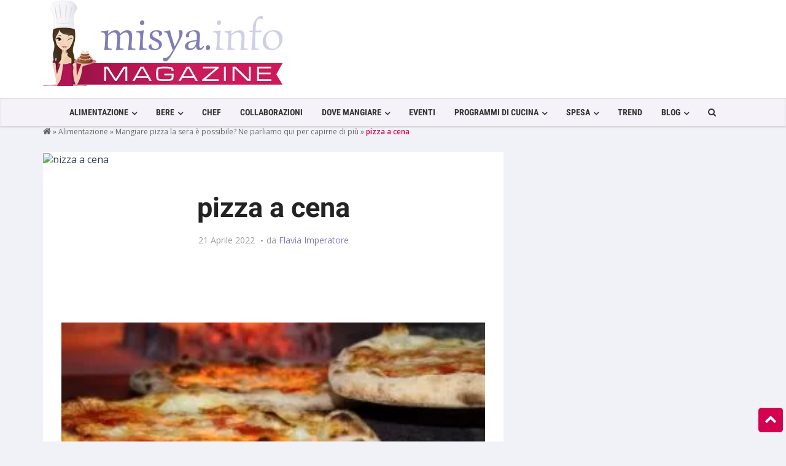

--- FILE ---
content_type: text/html; charset=UTF-8
request_url: https://magazine.misya.info/alimentazione/mangiare-pizza-sera/attachment/pizza-2810589_1280-1-1/
body_size: 27562
content:
<!DOCTYPE html>
<html lang="it-IT">
<head><meta charset="UTF-8" /><script>if(navigator.userAgent.match(/MSIE|Internet Explorer/i)||navigator.userAgent.match(/Trident\/7\..*?rv:11/i)){var href=document.location.href;if(!href.match(/[?&]nowprocket/)){if(href.indexOf("?")==-1){if(href.indexOf("#")==-1){document.location.href=href+"?nowprocket=1"}else{document.location.href=href.replace("#","?nowprocket=1#")}}else{if(href.indexOf("#")==-1){document.location.href=href+"&nowprocket=1"}else{document.location.href=href.replace("#","&nowprocket=1#")}}}}</script><script>class RocketLazyLoadScripts{constructor(){this.v="1.2.3",this.triggerEvents=["keydown","mousedown","mousemove","touchmove","touchstart","touchend","wheel"],this.userEventHandler=this._triggerListener.bind(this),this.touchStartHandler=this._onTouchStart.bind(this),this.touchMoveHandler=this._onTouchMove.bind(this),this.touchEndHandler=this._onTouchEnd.bind(this),this.clickHandler=this._onClick.bind(this),this.interceptedClicks=[],window.addEventListener("pageshow",t=>{this.persisted=t.persisted}),window.addEventListener("DOMContentLoaded",()=>{this._preconnect3rdParties()}),this.delayedScripts={normal:[],async:[],defer:[]},this.trash=[],this.allJQueries=[]}_addUserInteractionListener(t){if(document.hidden){t._triggerListener();return}this.triggerEvents.forEach(e=>window.addEventListener(e,t.userEventHandler,{passive:!0})),window.addEventListener("touchstart",t.touchStartHandler,{passive:!0}),window.addEventListener("mousedown",t.touchStartHandler),document.addEventListener("visibilitychange",t.userEventHandler)}_removeUserInteractionListener(){this.triggerEvents.forEach(t=>window.removeEventListener(t,this.userEventHandler,{passive:!0})),document.removeEventListener("visibilitychange",this.userEventHandler)}_onTouchStart(t){"HTML"!==t.target.tagName&&(window.addEventListener("touchend",this.touchEndHandler),window.addEventListener("mouseup",this.touchEndHandler),window.addEventListener("touchmove",this.touchMoveHandler,{passive:!0}),window.addEventListener("mousemove",this.touchMoveHandler),t.target.addEventListener("click",this.clickHandler),this._renameDOMAttribute(t.target,"onclick","rocket-onclick"),this._pendingClickStarted())}_onTouchMove(t){window.removeEventListener("touchend",this.touchEndHandler),window.removeEventListener("mouseup",this.touchEndHandler),window.removeEventListener("touchmove",this.touchMoveHandler,{passive:!0}),window.removeEventListener("mousemove",this.touchMoveHandler),t.target.removeEventListener("click",this.clickHandler),this._renameDOMAttribute(t.target,"rocket-onclick","onclick"),this._pendingClickFinished()}_onTouchEnd(t){window.removeEventListener("touchend",this.touchEndHandler),window.removeEventListener("mouseup",this.touchEndHandler),window.removeEventListener("touchmove",this.touchMoveHandler,{passive:!0}),window.removeEventListener("mousemove",this.touchMoveHandler)}_onClick(t){t.target.removeEventListener("click",this.clickHandler),this._renameDOMAttribute(t.target,"rocket-onclick","onclick"),this.interceptedClicks.push(t),t.preventDefault(),t.stopPropagation(),t.stopImmediatePropagation(),this._pendingClickFinished()}_replayClicks(){window.removeEventListener("touchstart",this.touchStartHandler,{passive:!0}),window.removeEventListener("mousedown",this.touchStartHandler),this.interceptedClicks.forEach(t=>{t.target.dispatchEvent(new MouseEvent("click",{view:t.view,bubbles:!0,cancelable:!0}))})}_waitForPendingClicks(){return new Promise(t=>{this._isClickPending?this._pendingClickFinished=t:t()})}_pendingClickStarted(){this._isClickPending=!0}_pendingClickFinished(){this._isClickPending=!1}_renameDOMAttribute(t,e,r){t.hasAttribute&&t.hasAttribute(e)&&(event.target.setAttribute(r,event.target.getAttribute(e)),event.target.removeAttribute(e))}_triggerListener(){this._removeUserInteractionListener(this),"loading"===document.readyState?document.addEventListener("DOMContentLoaded",this._loadEverythingNow.bind(this)):this._loadEverythingNow()}_preconnect3rdParties(){let t=[];document.querySelectorAll("script[type=rocketlazyloadscript]").forEach(e=>{if(e.hasAttribute("src")){let r=new URL(e.src).origin;r!==location.origin&&t.push({src:r,crossOrigin:e.crossOrigin||"module"===e.getAttribute("data-rocket-type")})}}),t=[...new Map(t.map(t=>[JSON.stringify(t),t])).values()],this._batchInjectResourceHints(t,"preconnect")}async _loadEverythingNow(){this.lastBreath=Date.now(),this._delayEventListeners(this),this._delayJQueryReady(this),this._handleDocumentWrite(),this._registerAllDelayedScripts(),this._preloadAllScripts(),await this._loadScriptsFromList(this.delayedScripts.normal),await this._loadScriptsFromList(this.delayedScripts.defer),await this._loadScriptsFromList(this.delayedScripts.async);try{await this._triggerDOMContentLoaded(),await this._triggerWindowLoad()}catch(t){console.error(t)}window.dispatchEvent(new Event("rocket-allScriptsLoaded")),this._waitForPendingClicks().then(()=>{this._replayClicks()}),this._emptyTrash()}_registerAllDelayedScripts(){document.querySelectorAll("script[type=rocketlazyloadscript]").forEach(t=>{t.hasAttribute("data-rocket-src")?t.hasAttribute("async")&&!1!==t.async?this.delayedScripts.async.push(t):t.hasAttribute("defer")&&!1!==t.defer||"module"===t.getAttribute("data-rocket-type")?this.delayedScripts.defer.push(t):this.delayedScripts.normal.push(t):this.delayedScripts.normal.push(t)})}async _transformScript(t){return new Promise((await this._littleBreath(),navigator.userAgent.indexOf("Firefox/")>0||""===navigator.vendor)?e=>{let r=document.createElement("script");[...t.attributes].forEach(t=>{let e=t.nodeName;"type"!==e&&("data-rocket-type"===e&&(e="type"),"data-rocket-src"===e&&(e="src"),r.setAttribute(e,t.nodeValue))}),t.text&&(r.text=t.text),r.hasAttribute("src")?(r.addEventListener("load",e),r.addEventListener("error",e)):(r.text=t.text,e());try{t.parentNode.replaceChild(r,t)}catch(i){e()}}:async e=>{function r(){t.setAttribute("data-rocket-status","failed"),e()}try{let i=t.getAttribute("data-rocket-type"),n=t.getAttribute("data-rocket-src");t.text,i?(t.type=i,t.removeAttribute("data-rocket-type")):t.removeAttribute("type"),t.addEventListener("load",function r(){t.setAttribute("data-rocket-status","executed"),e()}),t.addEventListener("error",r),n?(t.removeAttribute("data-rocket-src"),t.src=n):t.src="data:text/javascript;base64,"+window.btoa(unescape(encodeURIComponent(t.text)))}catch(s){r()}})}async _loadScriptsFromList(t){let e=t.shift();return e&&e.isConnected?(await this._transformScript(e),this._loadScriptsFromList(t)):Promise.resolve()}_preloadAllScripts(){this._batchInjectResourceHints([...this.delayedScripts.normal,...this.delayedScripts.defer,...this.delayedScripts.async],"preload")}_batchInjectResourceHints(t,e){var r=document.createDocumentFragment();t.forEach(t=>{let i=t.getAttribute&&t.getAttribute("data-rocket-src")||t.src;if(i){let n=document.createElement("link");n.href=i,n.rel=e,"preconnect"!==e&&(n.as="script"),t.getAttribute&&"module"===t.getAttribute("data-rocket-type")&&(n.crossOrigin=!0),t.crossOrigin&&(n.crossOrigin=t.crossOrigin),t.integrity&&(n.integrity=t.integrity),r.appendChild(n),this.trash.push(n)}}),document.head.appendChild(r)}_delayEventListeners(t){let e={};function r(t,r){!function t(r){!e[r]&&(e[r]={originalFunctions:{add:r.addEventListener,remove:r.removeEventListener},eventsToRewrite:[]},r.addEventListener=function(){arguments[0]=i(arguments[0]),e[r].originalFunctions.add.apply(r,arguments)},r.removeEventListener=function(){arguments[0]=i(arguments[0]),e[r].originalFunctions.remove.apply(r,arguments)});function i(t){return e[r].eventsToRewrite.indexOf(t)>=0?"rocket-"+t:t}}(t),e[t].eventsToRewrite.push(r)}function i(t,e){let r=t[e];Object.defineProperty(t,e,{get:()=>r||function(){},set(i){t["rocket"+e]=r=i}})}r(document,"DOMContentLoaded"),r(window,"DOMContentLoaded"),r(window,"load"),r(window,"pageshow"),r(document,"readystatechange"),i(document,"onreadystatechange"),i(window,"onload"),i(window,"onpageshow")}_delayJQueryReady(t){let e;function r(r){if(r&&r.fn&&!t.allJQueries.includes(r)){r.fn.ready=r.fn.init.prototype.ready=function(e){return t.domReadyFired?e.bind(document)(r):document.addEventListener("rocket-DOMContentLoaded",()=>e.bind(document)(r)),r([])};let i=r.fn.on;r.fn.on=r.fn.init.prototype.on=function(){if(this[0]===window){function t(t){return t.split(" ").map(t=>"load"===t||0===t.indexOf("load.")?"rocket-jquery-load":t).join(" ")}"string"==typeof arguments[0]||arguments[0]instanceof String?arguments[0]=t(arguments[0]):"object"==typeof arguments[0]&&Object.keys(arguments[0]).forEach(e=>{let r=arguments[0][e];delete arguments[0][e],arguments[0][t(e)]=r})}return i.apply(this,arguments),this},t.allJQueries.push(r)}e=r}r(window.jQuery),Object.defineProperty(window,"jQuery",{get:()=>e,set(t){r(t)}})}async _triggerDOMContentLoaded(){this.domReadyFired=!0,await this._littleBreath(),document.dispatchEvent(new Event("rocket-DOMContentLoaded")),await this._littleBreath(),window.dispatchEvent(new Event("rocket-DOMContentLoaded")),await this._littleBreath(),document.dispatchEvent(new Event("rocket-readystatechange")),await this._littleBreath(),document.rocketonreadystatechange&&document.rocketonreadystatechange()}async _triggerWindowLoad(){await this._littleBreath(),window.dispatchEvent(new Event("rocket-load")),await this._littleBreath(),window.rocketonload&&window.rocketonload(),await this._littleBreath(),this.allJQueries.forEach(t=>t(window).trigger("rocket-jquery-load")),await this._littleBreath();let t=new Event("rocket-pageshow");t.persisted=this.persisted,window.dispatchEvent(t),await this._littleBreath(),window.rocketonpageshow&&window.rocketonpageshow({persisted:this.persisted})}_handleDocumentWrite(){let t=new Map;document.write=document.writeln=function(e){let r=document.currentScript;r||console.error("WPRocket unable to document.write this: "+e);let i=document.createRange(),n=r.parentElement,s=t.get(r);void 0===s&&(s=r.nextSibling,t.set(r,s));let a=document.createDocumentFragment();i.setStart(a,0),a.appendChild(i.createContextualFragment(e)),n.insertBefore(a,s)}}async _littleBreath(){Date.now()-this.lastBreath>45&&(await this._requestAnimFrame(),this.lastBreath=Date.now())}async _requestAnimFrame(){return document.hidden?new Promise(t=>setTimeout(t)):new Promise(t=>requestAnimationFrame(t))}_emptyTrash(){this.trash.forEach(t=>t.remove())}static run(){let t=new RocketLazyLoadScripts;t._addUserInteractionListener(t)}}RocketLazyLoadScripts.run();</script>

<!-- Viewports for mobile -->
<meta name="viewport" content="width=device-width, initial-scale=1.0">
<!--[if IE]>
        <meta http-equiv="X-UA-Compatible" content="IE=9" />
<![endif]-->
<title>pizza a cena - Misya Magazine</title><style id="perfmatters-used-css">@-webkit-keyframes sbi-sk-scaleout{0%{-webkit-transform:scale(0);}100%{-webkit-transform:scale(1);opacity:0;}}@keyframes sbi-sk-scaleout{0%{-webkit-transform:scale(0);-ms-transform:scale(0);transform:scale(0);}100%{-webkit-transform:scale(1);-ms-transform:scale(1);transform:scale(1);opacity:0;}}@-webkit-keyframes fa-spin{0%{-webkit-transform:rotate(0);transform:rotate(0);}100%{-webkit-transform:rotate(359deg);transform:rotate(359deg);}}@keyframes fa-spin{0%{-webkit-transform:rotate(0);transform:rotate(0);}100%{-webkit-transform:rotate(359deg);transform:rotate(359deg);}}:where(.wp-block-columns.has-background){padding:1.25em 2.375em;}.wp-block-embed.alignleft,.wp-block-embed.alignright,.wp-block[data-align=left]>[data-type="core/embed"],.wp-block[data-align=right]>[data-type="core/embed"]{max-width:360px;width:100%;}.wp-block-embed.alignleft .wp-block-embed__wrapper,.wp-block-embed.alignright .wp-block-embed__wrapper,.wp-block[data-align=left]>[data-type="core/embed"] .wp-block-embed__wrapper,.wp-block[data-align=right]>[data-type="core/embed"] .wp-block-embed__wrapper{min-width:280px;}.wp-block-cover .wp-block-embed{min-width:320px;min-height:240px;}.wp-block-embed{margin:0 0 1em;overflow-wrap:break-word;}.wp-block-embed figcaption{margin-top:.5em;margin-bottom:1em;}.wp-block-embed iframe{max-width:100%;}.wp-block-embed__wrapper{position:relative;}.wp-embed-responsive .wp-has-aspect-ratio .wp-block-embed__wrapper:before{content:"";display:block;padding-top:50%;}.wp-embed-responsive .wp-has-aspect-ratio iframe{position:absolute;top:0;right:0;bottom:0;left:0;height:100%;width:100%;}.wp-embed-responsive .wp-embed-aspect-21-9 .wp-block-embed__wrapper:before{padding-top:42.85%;}.wp-embed-responsive .wp-embed-aspect-18-9 .wp-block-embed__wrapper:before{padding-top:50%;}.wp-embed-responsive .wp-embed-aspect-16-9 .wp-block-embed__wrapper:before{padding-top:56.25%;}.wp-embed-responsive .wp-embed-aspect-4-3 .wp-block-embed__wrapper:before{padding-top:75%;}.wp-embed-responsive .wp-embed-aspect-1-1 .wp-block-embed__wrapper:before{padding-top:100%;}.wp-embed-responsive .wp-embed-aspect-9-16 .wp-block-embed__wrapper:before{padding-top:177.77%;}.wp-embed-responsive .wp-embed-aspect-1-2 .wp-block-embed__wrapper:before{padding-top:200%;}ol,ul{box-sizing:border-box;}:where(p.has-text-color:not(.has-link-color)) a{color:inherit;}:root{--wp--preset--font-size--normal:16px;--wp--preset--font-size--huge:42px;}html :where(.has-border-color),html :where([style*=border-width]){border-style:solid;}html :where(img[class*=wp-image-]){height:auto;max-width:100%;}@keyframes spin{from{transform:rotate(0deg);}to{transform:rotate(360deg);}}@keyframes blink{from{opacity:0;}50%{opacity:1;}to{opacity:0;}}html{font-family:sans-serif;-ms-text-size-adjust:100%;-webkit-text-size-adjust:100%;}body{margin:0;}article,aside,details,figcaption,figure,footer,header,hgroup,main,menu,nav,section,summary{display:block;}[hidden],template{display:none;}a{background-color:transparent;}a:active,a:hover{outline:0;}b,strong{font-weight:bold;}h1{font-size:2em;margin:.67em 0;}img{border:0;}button,input,optgroup,select,textarea{color:inherit;font:inherit;margin:0;}button{overflow:visible;}button,select{text-transform:none;}button,html input[type="button"],input[type="reset"],input[type="submit"]{-webkit-appearance:button;cursor:pointer;}button[disabled],html input[disabled]{cursor:default;}button::-moz-focus-inner,input::-moz-focus-inner{border:0;padding:0;}input{line-height:normal;}input[type="checkbox"],input[type="radio"]{-webkit-box-sizing:border-box;-moz-box-sizing:border-box;box-sizing:border-box;padding:0;}input[type="number"]::-webkit-inner-spin-button,input[type="number"]::-webkit-outer-spin-button{height:auto;}input[type="search"]{-webkit-appearance:textfield;-moz-box-sizing:content-box;-webkit-box-sizing:content-box;box-sizing:content-box;}input[type="search"]::-webkit-search-cancel-button,input[type="search"]::-webkit-search-decoration{-webkit-appearance:none;}@media print{*,*:before,*:after{background:transparent !important;color:#000 !important;-webkit-box-shadow:none !important;box-shadow:none !important;text-shadow:none !important;}a,a:visited{text-decoration:underline;}a[href]:after{content:" (" attr(href) ")";}a[href^="#"]:after,a[href^="javascript:"]:after{content:"";}tr,img{page-break-inside:avoid;}img{max-width:100% !important;}p,h2,h3{orphans:3;widows:3;}h2,h3{page-break-after:avoid;}.navbar{display:none;}}@font-face{font-family:"Glyphicons Halflings";src:url("https://magazine.misya.info/wp-content/themes/magazine/css/../fonts/glyphicons-halflings-regular.eot");src:url("https://magazine.misya.info/wp-content/themes/magazine/css/../fonts/glyphicons-halflings-regular.eot?#iefix") format("embedded-opentype"),url("https://magazine.misya.info/wp-content/themes/magazine/css/../fonts/glyphicons-halflings-regular.woff2") format("woff2"),url("https://magazine.misya.info/wp-content/themes/magazine/css/../fonts/glyphicons-halflings-regular.woff") format("woff"),url("https://magazine.misya.info/wp-content/themes/magazine/css/../fonts/glyphicons-halflings-regular.ttf") format("truetype"),url("https://magazine.misya.info/wp-content/themes/magazine/css/../fonts/glyphicons-halflings-regular.svg#glyphicons_halflingsregular") format("svg");}*{-webkit-box-sizing:border-box;-moz-box-sizing:border-box;box-sizing:border-box;}*:before,*:after{-webkit-box-sizing:border-box;-moz-box-sizing:border-box;box-sizing:border-box;}html{font-size:10px;-webkit-tap-highlight-color:rgba(0,0,0,0);}body{font-family:"Helvetica Neue",Helvetica,Arial,sans-serif;font-size:14px;line-height:1.42857143;color:#333;background-color:#fff;}input,button,select,textarea{font-family:inherit;font-size:inherit;line-height:inherit;}a{color:#337ab7;text-decoration:none;}a:hover,a:focus{color:#23527c;text-decoration:underline;}a:focus{outline:thin dotted;outline:5px auto -webkit-focus-ring-color;outline-offset:-2px;}img{vertical-align:middle;}[role="button"]{cursor:pointer;}h1,h2,h3,h4,h5,h6,.h1,.h2,.h3,.h4,.h5,.h6{font-family:inherit;font-weight:500;line-height:1.1;color:inherit;}h1,.h1,h2,.h2,h3,.h3{margin-top:20px;margin-bottom:10px;}h1,.h1{font-size:36px;}h2,.h2{font-size:30px;}p{margin:0 0 10px;}.text-center{text-align:center;}.text-uppercase{text-transform:uppercase;}ul,ol{margin-top:0;margin-bottom:10px;}ul ul,ol ul,ul ol,ol ol{margin-bottom:0;}.container{margin-right:auto;margin-left:auto;padding-left:15px;padding-right:15px;}@media (min-width:768px){.container{width:750px;}}@media (min-width:992px){.container{width:970px;}}@media (min-width:1200px){.container{width:1170px;}}.container-fluid{margin-right:auto;margin-left:auto;padding-left:15px;padding-right:15px;}.row{margin-left:-15px;margin-right:-15px;}.col-xs-1,.col-sm-1,.col-md-1,.col-lg-1,.col-xs-2,.col-sm-2,.col-md-2,.col-lg-2,.col-xs-3,.col-sm-3,.col-md-3,.col-lg-3,.col-xs-4,.col-sm-4,.col-md-4,.col-lg-4,.col-xs-5,.col-sm-5,.col-md-5,.col-lg-5,.col-xs-6,.col-sm-6,.col-md-6,.col-lg-6,.col-xs-7,.col-sm-7,.col-md-7,.col-lg-7,.col-xs-8,.col-sm-8,.col-md-8,.col-lg-8,.col-xs-9,.col-sm-9,.col-md-9,.col-lg-9,.col-xs-10,.col-sm-10,.col-md-10,.col-lg-10,.col-xs-11,.col-sm-11,.col-md-11,.col-lg-11,.col-xs-12,.col-sm-12,.col-md-12,.col-lg-12{position:relative;min-height:1px;padding-left:15px;padding-right:15px;}.col-xs-1,.col-xs-2,.col-xs-3,.col-xs-4,.col-xs-5,.col-xs-6,.col-xs-7,.col-xs-8,.col-xs-9,.col-xs-10,.col-xs-11,.col-xs-12{float:left;}.col-xs-12{width:100%;}@media (min-width:768px){.col-sm-1,.col-sm-2,.col-sm-3,.col-sm-4,.col-sm-5,.col-sm-6,.col-sm-7,.col-sm-8,.col-sm-9,.col-sm-10,.col-sm-11,.col-sm-12{float:left;}.col-sm-12{width:100%;}}@media (min-width:992px){.col-md-1,.col-md-2,.col-md-3,.col-md-4,.col-md-5,.col-md-6,.col-md-7,.col-md-8,.col-md-9,.col-md-10,.col-md-11,.col-md-12{float:left;}.col-md-8{width:66.66666667%;}.col-md-4{width:33.33333333%;}}@media (min-width:1200px){.col-lg-1,.col-lg-2,.col-lg-3,.col-lg-4,.col-lg-5,.col-lg-6,.col-lg-7,.col-lg-8,.col-lg-9,.col-lg-10,.col-lg-11,.col-lg-12{float:left;}.col-lg-12{width:100%;}}input[type="search"]{-webkit-box-sizing:border-box;-moz-box-sizing:border-box;box-sizing:border-box;}input[type="radio"],input[type="checkbox"]{margin:4px 0 0;margin-top:1px \9;line-height:normal;}input[type="file"]{display:block;}input[type="range"]{display:block;width:100%;}input[type="file"]:focus,input[type="radio"]:focus,input[type="checkbox"]:focus{outline:thin dotted;outline:5px auto -webkit-focus-ring-color;outline-offset:-2px;}.form-control{display:block;width:100%;height:34px;padding:6px 12px;font-size:14px;line-height:1.42857143;color:#555;background-color:#fff;background-image:none;border:1px solid #ccc;border-radius:4px;-webkit-box-shadow:inset 0 1px 1px rgba(0,0,0,.075);box-shadow:inset 0 1px 1px rgba(0,0,0,.075);-webkit-transition:border-color ease-in-out .15s,-webkit-box-shadow ease-in-out .15s;-o-transition:border-color ease-in-out .15s,box-shadow ease-in-out .15s;transition:border-color ease-in-out .15s,box-shadow ease-in-out .15s;}.form-control:focus{border-color:#66afe9;outline:0;-webkit-box-shadow:inset 0 1px 1px rgba(0,0,0,.075),0 0 8px rgba(102,175,233,.6);box-shadow:inset 0 1px 1px rgba(0,0,0,.075),0 0 8px rgba(102,175,233,.6);}.form-control::-moz-placeholder{color:#999;opacity:1;}.form-control:-ms-input-placeholder{color:#999;}.form-control::-webkit-input-placeholder{color:#999;}.form-control[disabled],.form-control[readonly],fieldset[disabled] .form-control{background-color:#eee;opacity:1;}.form-control[disabled],fieldset[disabled] .form-control{cursor:not-allowed;}input[type="search"]{-webkit-appearance:none;}@media screen and (-webkit-min-device-pixel-ratio:0){input[type="date"],input[type="time"],input[type="datetime-local"],input[type="month"]{line-height:34px;}}input[type="radio"][disabled],input[type="checkbox"][disabled],input[type="radio"].disabled,input[type="checkbox"].disabled,fieldset[disabled] input[type="radio"],fieldset[disabled] input[type="checkbox"]{cursor:not-allowed;}.btn{display:inline-block;margin-bottom:0;font-weight:normal;text-align:center;vertical-align:middle;-ms-touch-action:manipulation;touch-action:manipulation;cursor:pointer;background-image:none;border:1px solid transparent;white-space:nowrap;padding:6px 12px;font-size:14px;line-height:1.42857143;border-radius:4px;-webkit-user-select:none;-moz-user-select:none;-ms-user-select:none;user-select:none;}.btn:focus,.btn:active:focus,.btn.active:focus,.btn.focus,.btn:active.focus,.btn.active.focus{outline:thin dotted;outline:5px auto -webkit-focus-ring-color;outline-offset:-2px;}.btn:hover,.btn:focus,.btn.focus{color:#333;text-decoration:none;}.btn:active,.btn.active{outline:0;background-image:none;-webkit-box-shadow:inset 0 3px 5px rgba(0,0,0,.125);box-shadow:inset 0 3px 5px rgba(0,0,0,.125);}.btn.disabled,.btn[disabled],fieldset[disabled] .btn{cursor:not-allowed;pointer-events:none;opacity:.65;filter:alpha(opacity=65);-webkit-box-shadow:none;box-shadow:none;}.btn-default{color:#333;background-color:#fff;border-color:#ccc;}.btn-default:hover,.btn-default:focus,.btn-default.focus,.btn-default:active,.btn-default.active,.open>.dropdown-toggle.btn-default{color:#333;background-color:#e6e6e6;border-color:#adadad;}.btn-default:active,.btn-default.active,.open>.dropdown-toggle.btn-default{background-image:none;}.btn-default.disabled,.btn-default[disabled],fieldset[disabled] .btn-default,.btn-default.disabled:hover,.btn-default[disabled]:hover,fieldset[disabled] .btn-default:hover,.btn-default.disabled:focus,.btn-default[disabled]:focus,fieldset[disabled] .btn-default:focus,.btn-default.disabled.focus,.btn-default[disabled].focus,fieldset[disabled] .btn-default.focus,.btn-default.disabled:active,.btn-default[disabled]:active,fieldset[disabled] .btn-default:active,.btn-default.disabled.active,.btn-default[disabled].active,fieldset[disabled] .btn-default.active{background-color:#fff;border-color:#ccc;}.collapse{display:none;}[data-toggle="buttons"]>.btn input[type="radio"],[data-toggle="buttons"]>.btn-group>.btn input[type="radio"],[data-toggle="buttons"]>.btn input[type="checkbox"],[data-toggle="buttons"]>.btn-group>.btn input[type="checkbox"]{position:absolute;clip:rect(0,0,0,0);pointer-events:none;}.input-group{position:relative;display:table;border-collapse:separate;}.input-group[class*="col-"]{float:none;padding-left:0;padding-right:0;}.input-group .form-control{position:relative;z-index:2;float:left;width:100%;margin-bottom:0;}.input-group-addon,.input-group-btn,.input-group .form-control{display:table-cell;}.input-group-addon:not(:first-child):not(:last-child),.input-group-btn:not(:first-child):not(:last-child),.input-group .form-control:not(:first-child):not(:last-child){border-radius:0;}.input-group-addon,.input-group-btn{width:1%;white-space:nowrap;vertical-align:middle;}.input-group .form-control:first-child,.input-group-addon:first-child,.input-group-btn:first-child>.btn,.input-group-btn:first-child>.btn-group>.btn,.input-group-btn:first-child>.dropdown-toggle,.input-group-btn:last-child>.btn:not(:last-child):not(.dropdown-toggle),.input-group-btn:last-child>.btn-group:not(:last-child)>.btn{border-bottom-right-radius:0;border-top-right-radius:0;}.input-group .form-control:last-child,.input-group-addon:last-child,.input-group-btn:last-child>.btn,.input-group-btn:last-child>.btn-group>.btn,.input-group-btn:last-child>.dropdown-toggle,.input-group-btn:first-child>.btn:not(:first-child),.input-group-btn:first-child>.btn-group:not(:first-child)>.btn{border-bottom-left-radius:0;border-top-left-radius:0;}.input-group-btn{position:relative;font-size:0;white-space:nowrap;}.input-group-btn>.btn{position:relative;}.input-group-btn>.btn+.btn{margin-left:-1px;}.input-group-btn>.btn:hover,.input-group-btn>.btn:focus,.input-group-btn>.btn:active{z-index:2;}.input-group-btn:first-child>.btn,.input-group-btn:first-child>.btn-group{margin-right:-1px;}.input-group-btn:last-child>.btn,.input-group-btn:last-child>.btn-group{margin-left:-1px;}.nav{margin-bottom:0;padding-left:0;list-style:none;}.nav>li{position:relative;display:block;}.nav>li>a{position:relative;display:block;padding:10px 15px;}.nav>li>a:hover,.nav>li>a:focus{text-decoration:none;background-color:#eee;}.nav>li>a>img{max-width:none;}.navbar{position:relative;min-height:50px;margin-bottom:20px;border:1px solid transparent;}@media (min-width:768px){.navbar{border-radius:4px;}}@media (min-width:768px){.navbar-header{float:left;}}.navbar-collapse{overflow-x:visible;padding-right:15px;padding-left:15px;border-top:1px solid transparent;-webkit-box-shadow:inset 0 1px 0 rgba(255,255,255,.1);box-shadow:inset 0 1px 0 rgba(255,255,255,.1);-webkit-overflow-scrolling:touch;}@media (min-width:768px){.navbar-collapse{width:auto;border-top:0;-webkit-box-shadow:none;box-shadow:none;}.navbar-collapse.collapse{display:block !important;height:auto !important;padding-bottom:0;overflow:visible !important;}.navbar-fixed-top .navbar-collapse,.navbar-static-top .navbar-collapse,.navbar-fixed-bottom .navbar-collapse{padding-left:0;padding-right:0;}}.navbar-fixed-top .navbar-collapse,.navbar-fixed-bottom .navbar-collapse{max-height:340px;}@media (max-device-width:480px) and (orientation:landscape){.navbar-fixed-top .navbar-collapse,.navbar-fixed-bottom .navbar-collapse{max-height:200px;}}.container>.navbar-header,.container-fluid>.navbar-header,.container>.navbar-collapse,.container-fluid>.navbar-collapse{margin-right:-15px;margin-left:-15px;}@media (min-width:768px){.container>.navbar-header,.container-fluid>.navbar-header,.container>.navbar-collapse,.container-fluid>.navbar-collapse{margin-right:0;margin-left:0;}}.navbar-fixed-top,.navbar-fixed-bottom{position:fixed;right:0;left:0;z-index:1030;}@media (min-width:768px){.navbar-fixed-top,.navbar-fixed-bottom{border-radius:0;}}.navbar-fixed-top{top:0;border-width:0 0 1px;}.navbar-nav{margin:7.5px -15px;}.navbar-nav>li>a{padding-top:10px;padding-bottom:10px;line-height:20px;}@media (min-width:768px){.navbar-nav{float:left;margin:0;}.navbar-nav>li{float:left;}.navbar-nav>li>a{padding-top:15px;padding-bottom:15px;}}.navbar-inverse{background-color:#222;border-color:#080808;}.navbar-inverse .navbar-nav>li>a{color:#9d9d9d;}.navbar-inverse .navbar-nav>li>a:hover,.navbar-inverse .navbar-nav>li>a:focus{color:#fff;background-color:transparent;}.navbar-inverse .navbar-collapse,.navbar-inverse .navbar-form{border-color:#101010;}.breadcrumb{padding:8px 15px;margin-bottom:20px;list-style:none;background-color:#f5f5f5;border-radius:4px;}.breadcrumb>li{display:inline-block;}.breadcrumb>li+li:before{content:"/ ";padding:0 5px;color:#ccc;}@-webkit-keyframes progress-bar-stripes{from{background-position:40px 0;}to{background-position:0 0;}}@-o-keyframes progress-bar-stripes{from{background-position:40px 0;}to{background-position:0 0;}}@keyframes progress-bar-stripes{from{background-position:40px 0;}to{background-position:0 0;}}.clearfix:before,.clearfix:after,.dl-horizontal dd:before,.dl-horizontal dd:after,.container:before,.container:after,.container-fluid:before,.container-fluid:after,.row:before,.row:after,.form-horizontal .form-group:before,.form-horizontal .form-group:after,.btn-toolbar:before,.btn-toolbar:after,.btn-group-vertical>.btn-group:before,.btn-group-vertical>.btn-group:after,.nav:before,.nav:after,.navbar:before,.navbar:after,.navbar-header:before,.navbar-header:after,.navbar-collapse:before,.navbar-collapse:after,.pager:before,.pager:after,.panel-body:before,.panel-body:after,.modal-footer:before,.modal-footer:after{content:" ";display:table;}.clearfix:after,.dl-horizontal dd:after,.container:after,.container-fluid:after,.row:after,.form-horizontal .form-group:after,.btn-toolbar:after,.btn-group-vertical>.btn-group:after,.nav:after,.navbar:after,.navbar-header:after,.navbar-collapse:after,.pager:after,.panel-body:after,.modal-footer:after{clear:both;}.pull-left{float:left !important;}@-ms-viewport{width:device-width;}@keyframes fadeOut{0%{opacity:1;}100%{opacity:0;}}html,body{overflow-x:hidden;text-rendering:optimizeLegibility;text-rendering:geometricPrecision;font-smooth:always;font-smoothing:antialiased;-moz-font-smoothing:antialiased;-webkit-font-smoothing:antialiased;-webkit-font-smoothing:subpixel-antialiased;}input.form-control,textarea.form-control,select.form-control{background-color:#f1f2f7 !important;border-color:#f1f2f7 !important;color:#777 !important;border-radius:0 !important;font-weight:300 !important;}.form-control{border-color:#fff;-webkit-box-shadow:none !important;box-shadow:none !important;height:43px !important;}.form-control::-moz-placeholder{color:#b8b8b8;font-weight:300;}input.form-control::-moz-placeholder,input.form-control:-ms-input-placeholder,input.form-control::-webkit-input-placeholder,textarea.form-control::-moz-placeholder,textarea.form-control:-ms-input-placeholder,textarea.form-control::-webkit-input-placeholder{color:#b8b8b8 !important;box-shadow:none !important;}.form-control:focus{border-color:#467ba8 !important;}h1,h2,h3,h4,h5,h6,.h1,.h2,.h3,.h4,.h5,.h6{display:inline-block;font-family:"Roboto",sans-serif;color:inherit;line-height:1.1;}h1{font-size:40px;font-weight:100;}h2{font-size:30px;font-weight:900;margin:0;text-transform:none;}p{margin:0 0 15px;}.breadcrumb{background-color:#f1f2f7;border-radius:0;color:#666;font-size:12px;margin-bottom:0;padding-top:30px;}.breadcrumb a{color:#666;}.breadcrumb a:visited{color:#666;}.breadcrumb a:hover{color:#7e7db5;}.breadcrumb > li + li::before{color:#ccc;content:"» ";}.breadcrumb > .active,.breadcrumb .breadcrumb_last{color:#d40050;font-weight:600;}.breadcrumb i{font-size:14px;}a img{border:none;}a{text-decoration:none;-webkit-transition:all .25s ease 0s;-moz-transition:all .25s ease 0s;-o-transition:all .25s ease 0s;-ms-transition:all .25s ease 0s;transition:all .25s ease 0s;color:#444;}a:hover,a:focus{color:#7e7db5;text-decoration:none;-webkit-transition:all .25s ease 0s;-moz-transition:all .25s ease 0s;-o-transition:all .25s ease 0s;-ms-transition:all .25s ease 0s;transition:all .25s ease 0s;}a:visited{color:#333;text-decoration:none;}a:focus{outline:0 none;}.entry-title > a:hover{color:#7e7db5;}#gotop{background-color:#d40050;bottom:15px;color:#fff;display:block;font-size:20px;height:40px;line-height:36px;overflow:hidden;position:fixed;right:5px;text-align:center;width:40px;border-radius:5px;z-index:100;}body{color:#2c3e50;font-family:"Open Sans",sans-serif;font-size:16px;font-weight:400;line-height:21px;background-color:#f1f2f7;padding-top:174px;}.mb50{margin-bottom:50px;}.pb30{padding-bottom:20px;}#responsive-menu-button{background-color:#fff;border:1px solid #d40050;border-radius:0;color:#d40050;display:block;font-size:21px;margin-top:9px;padding:10px 14px;}#responsive-menu-button:hover{background-color:#d40050;color:#fff;}.navbar-fixed-top{background-color:#fff;}.adv-top{top:18px;}.header-menu{background-color:#f6f2f9;float:left;margin-top:20px;width:100%;box-shadow:0 1px 3px rgba(0,0,0,.1) inset;}.navbar-inverse{background-color:rgba(0,0,0,0);border:medium none;border-radius:0;display:table;float:none;margin:0 auto;min-height:40px;padding:0;}#navbar{float:left;}.navbar-nav .menu-item-has-children > a::after{content:"";float:right;font-family:FontAwesome;margin:2px 0 0 5px;}.navbar-nav > li{margin-right:1px;}.navbar-nav > li > a{padding-bottom:13px;padding-top:13px;}.navbar-inverse .navbar-nav > li > a{color:#333;font-family:"Roboto Condensed",sans-serif;font-size:14px;font-weight:700;text-transform:uppercase;}.navbar-inverse .navbar-nav > li > a:hover,.navbar-inverse .navbar-nav > li > a:focus{background-color:#fff;color:#b11451;box-shadow:0 2px 2px rgba(0,0,0,.1);}.navbar-inverse .navbar-nav > li.nav-search > a:focus{background-color:#fff;}.navbar-inverse .navbar-nav > li.nav-search > a:focus i{color:#2c3e50;}.nav-buttons{display:none;float:left;margin-right:15px;}.nav-search .search-wrap.sw-show{opacity:0;transform:scaleY(0);-webkit-transform:scaleY(0);-moz-transform:scaleY(0);-o-transform:scaleY(0);-ms-transform:scaleY(0);}.search-wrap{background-color:#fff;border:medium none;border-radius:0;box-shadow:-2px 6px 9px -5px rgba(0,0,0,.3);line-height:1.7;opacity:1;padding:10px 15px;position:absolute;right:1px !important;text-align:center;top:100%;transform:scaleY(1);-webkit-transform:scaleY(1);-moz-transform:scaleY(1);-o-transform:scaleY(1);-ms-transform:scaleY(1);-webkit-transition:all .2s ease-in 0s;-moz-transition:all .2s ease-in 0s;-o-transition:all .2s ease-in 0s;-ms-transition:all .2s ease-in 0s;transition:all .2s ease-in 0s;width:280px;z-index:1000;}.search-wrap .search-form{overflow:hidden;position:relative;}.search-wrap .search-form input{border-right-width:0;float:left;margin-bottom:0;}#search-menu .button-search,.nav-buttons .button-search{background:#7e7db5 none repeat scroll 0 0;border-color:#7e7db5;border-radius:0;color:#fff;display:inline-block;font-weight:400;line-height:41px;padding:0 16px;margin-left:0;}.nav-buttons input.form-control{border-color:#d1d2d7 !important;background-color:#fff !important;}#search-menu .btn-default:hover,#search-menu .btn-default:focus,#search-menu .btn-default.focus,#search-menu .btn-default:active,#search-menu .btn-default.active,#search-menu .open > .dropdown-toggle.btn-default,.nav-buttons .btn-default:hover,.nav-buttons .btn-default:focus,.nav-buttons .btn-default.focus,.nav-buttons .btn-default:active,.nav-buttons .btn-default.active,.nav-buttons .open > .dropdown-toggle.btn-default{background-color:#5e5d95;color:#fff;border-color:#5e5d95;}.sf{background:#f8f8f8 none repeat scroll 0 0;border:1px solid #eaeaea;border-radius:0;margin-bottom:10px;margin-top:1px;min-height:36px;padding:0 10px;width:100%;}.navbar ul ul{display:block;opacity:0;position:absolute;top:100%;visibility:hidden;z-index:99999;transition:all .2s ease-in-out 0s;}.navbar li:active > ul,.navbar li:focus > ul,.navbar li:hover > ul{opacity:1;pointer-events:auto;visibility:visible;}.navbar .sub-menu{box-shadow:0 3px 6px rgba(0,0,0,.2);background-color:#fff;list-style:outside none none;margin:0;padding:0;font-family:"Roboto Condensed",sans-serif;text-transform:uppercase;}.navbar ul ul li{border-bottom:1px solid rgba(0,0,0,.05);display:inline-block;position:relative;vertical-align:top;}.navbar ul ul a{text-align:left;width:215px;color:#4a4a4a;font-weight:400;display:block;font-size:14px;line-height:20px;padding:15px;}.navbar ul ul li:hover a{color:#7e7db5;}.nav > li:hover > a,.navbar ul ul li:hover > a{color:#b11451;background-color:#fff;}.navbar ul ul li:hover > a{background-color:#f1f2f7;}#sidebar .box-cont{background-color:#fff;display:table;float:none;margin:0 auto 20px;padding:0 15px 15px;width:100%;}.adv{margin:30px 0;text-align:center;}.adv img{margin:0 auto;}.ban-widget{background-color:rgba(0,0,0,0) !important;text-align:center;}.ban-widget .textwidget br{display:none;}.ban-widget .textwidget > p{margin:0;}.entry-title{color:#48494d;display:inline-block;font-size:36px;font-weight:500;line-height:38px;margin-bottom:10px;margin-top:0;padding-top:10px;}.entry-title > a{color:#48494d;}.entry-title > a:hover{color:#7e7db5;}.box-container{padding:15px 30px 0 0;}.box-cont{background-color:#f1f2f7;float:left;margin-bottom:30px;width:100%;}.meta-image{max-width:100%;overflow:hidden;position:relative;z-index:10;}.entry-meta div,.entry-meta div a{display:inline-block;font-size:14px;line-height:18px;text-decoration:none;}.entry-meta div,.entry-meta div a,.entry-meta span{white-space:nowrap;}.nastro{background-color:#fff;overflow:hidden;}.nastro-heading::after{background-color:#b11351;border-color:rgba(0,0,0,0) #5d0a2b rgba(0,0,0,0) rgba(0,0,0,0);border-style:solid;border-width:0 19px 24px 0;bottom:-24px;content:"";height:24px;left:0;position:absolute;width:19px;}.nastro-heading::before{background-image:linear-gradient(to bottom,#f1f2f7 20px,#b11351 10px);content:"";height:90px;left:-100%;position:absolute;top:0;width:100%;}.nastro-heading{background-color:#b11351;color:#fff;padding:20px 0 16px 30px;position:relative;}.nastro-heading h2{line-height:26px;}.nastro-heading h2 i{font-size:40px;line-height:25px;}.nastro-heading .nastro-right{background-color:#b11351;height:66px;position:absolute;right:-100%;top:0;width:100%;}.container-fluid.commenti{padding:50px 0;}body.single .navbar-fixed-top{box-shadow:0 1px 3px rgba(0,0,0,.2);}.box-single{background-color:#fff;margin-bottom:30px;padding-top:1px;}.box-single .entry-header{margin:30px 0;text-align:center;}.box-single .meta-category > a{color:#d40050;}.box-single .meta-category > a:hover{color:#7e7db5;}.box-single h1.entry-title{color:#232323;font-size:45px;font-weight:600;line-height:55px;margin:10px auto 15px;padding:0;max-width:800px;}.box-single .meta-item.date,.box-single .meta-item.autore,.box-single .meta-item.visto{color:#9b9b9b;}.box-single .entry-meta > div:first-child::before{content:"";margin:0;}.box-single .entry-meta > div::before{content:"•";font-size:12px;margin:0 5px;}.box-single .entry-meta div,.box-single .entry-meta div a,.box-single .entry-meta span{white-space:nowrap;}.box-single .entry-meta div,.box-single .entry-meta div a{display:inline-block;font-size:14px;line-height:18px;text-decoration:none;}.fn,.fn a{font-size:20px;color:#7e7db5;}.fn > a:hover{color:#444;}.box-single .meta-category{background-color:#fff;border-radius:7px;bottom:-24px;display:table;font-size:12px;height:auto;left:0;margin:auto;padding:15px;position:absolute;right:0;text-align:center;width:auto;z-index:100;}.box-single .entry-content,.box-single .entry-footer,.box-single .entry-headline{margin:30px auto;padding:0 30px !important;}.entry-content{font-size:20px;line-height:32px;padding:0 30px !important;}.box-single .entry-content h2{font-family:"Open Sans",sans-serif;font-weight:400;margin:20px 0 30px;}.box-single .entry-content img{overflow:hidden;width:100%;height:auto;}.box-single .meta-image > img{width:100%;}.box-single .entry-footer{border-top:1px solid rgba(0,0,0,.05);padding:20px 100px;background-color:#cfcfe6;}.box-single .entry-content a{color:#d40050;}.box-single .entry-content a:hover{color:#958ec2;}.box-single .meta-image{overflow:visible;}footer{background-color:#222;padding:15px 0;}.logo-footer{color:#fff;font-size:26px;position:relative;top:15px;}footer.img-foot p{color:#999;font-family:"Open Sans",sans-serif;font-size:12px;padding:30px 0 0;}.social-inf{margin-top:30px;font-size:20px;}.social-inf ul{list-style:none;padding:0;}.social-inf ul li{border-radius:4px;display:inline-block;-webkit-transition:all .25s ease 0s;-moz-transition:all .25s ease 0s;-o-transition:all .25s ease 0s;-ms-transition:all .25s ease 0s;transition:all .25s ease 0s;}.social-inf ul li:hover{opacity:.7;-webkit-transition:all .25s ease 0s;-moz-transition:all .25s ease 0s;-o-transition:all .25s ease 0s;-ms-transition:all .25s ease 0s;transition:all .25s ease 0s;}.social-inf ul li a{color:#fff;float:left;font-size:20px;height:47px;padding:12px 0;width:47px;}.fb{background-color:#3b5998;}.gp{background-color:#d94a39;}.tw{background-color:#48c4d2;}.yt{background-color:#d40000;}.pt{background-color:#cb2027;}.ig{background-color:#306088;}.rs{background-color:#fe9900;}.box-header-menu,#mobile-header,.frc-menu.fa.fa-angle-down{display:none;}.img-foot{color:#fff;}.img-foot a.no-brand{color:#d40050 !important;text-decoration:underline;}.img-foot a.no-brand:hover{text-decoration:none;color:#fff !important;}@media screen and (max-width: 1280px){.box-single .entry-content,.box-single .entry-headline{padding:0 50px;}}@media screen and (max-width: 1199px){.navbar-inverse .navbar-nav > li > a,.nav li a small{font-size:12px;}.box-single .entry-content,.box-single .entry-headline{padding:0 30px;}.box-single .entry-footer{padding:20px 30px;}}@media screen and (max-width: 1080px){.box-single .entry-content{font-size:16px;line-height:26px;}.box-single .entry-content h2{font-size:24px;}}@media screen and (max-width: 1024px){.navbar ul ul a{font-size:12px;line-height:16px;}}@media screen and (max-width: 991px){.container{width:90%;}body{padding-top:0;}.navbar-fixed-top{position:relative;}.navbar-nav > li > a{padding:13px;}.nav-buttons{margin:8px 0;}.header-menu{margin-top:0;}.adv-top{height:90px;margin-bottom:15px;}.breadcrumb{float:left;}}@media screen and (max-width: 960px){.header-menu{box-shadow:0 3px 3px rgba(0,0,0,.1);}.navbar-nav > li > a{padding:12px;}}@media screen and (max-width: 840px){.header-menu{padding:0px !important;}.navbar-nav .menu-item-has-children > a::after{margin:2px 0 0 3px;}.navbar-nav > li > a{padding:12px 9px;}}@media screen and (max-width: 800px){.sidr-class-box-header-menu,.box-header-menu{background-color:#cd1959;float:left;width:100%;display:block;}.sidr-class-close-menu,.close-menu{float:right;padding:10px;}#mobile-header{display:block;float:left;margin-left:15px;}.sidr-class-tit-menu,.tit-menu{background-color:#cd1959;color:#fff;font-family:roboto condensed;font-size:25px;padding:15px;text-align:center;text-transform:uppercase;float:left;}.sub-menu li a:hover{background-color:#7e7db5;box-shadow:none !important;color:#fff;}#navbar{display:none !important;}#navbar ul li{float:none;}#navbar{width:100%;}.navbar-header{float:left !important;width:100%;}.navbar-inverse{display:inline;float:left;width:100%;}.nav-buttons{display:block;float:right;margin-right:15px;width:75%;}.navbar-inverse .navbar-nav > li > a:hover,.navbar-inverse .navbar-nav > li > a:focus{background-color:transparent;}.nav.navbar-nav{background-color:#c7c6e0;margin-left:0;}.navbar-nav{float:left;margin:0;overflow:hidden;width:100%;}.navbar-inverse .navbar-nav > li > a,.nav li a small{font-size:14px;border-bottom:0 solid #467ba8;}.navbar-collapse{padding-left:0;padding-right:0;}#search-menu{display:none;}.navbar-fixed-top .navbar-collapse,.navbar-fixed-bottom .navbar-collapse{max-height:none;}.navbar .sub-menu{box-shadow:none;background-color:#f1f2f7;width:100%;}.navbar li:active > ul,.navbar li:focus > ul,.navbar li:hover > ul{position:relative;width:100%;}.navbar ul ul li{display:block;}.navbar ul ul a{width:auto;}.navbar ul ul li:hover > a{background-color:#fff;}}@media screen and (max-width: 767px){.nav.navbar-nav{margin-left:0px;}}@media screen and (max-width: 750px){.adv-top{height:auto;margin-bottom:30px;}}@media screen and (max-width: 683px){.container{padding:0;}}@media screen and (max-width: 640px){#gotop{display:none !important;}}@media screen and (max-width: 600px){.container{width:95%;}.nastro .container{width:90%;}.box-single h1.entry-title{font-size:36px;line-height:46px;}}@media screen and (max-width: 540px){.container{padding:0 1px;}footer p{margin-bottom:0px;}}@media screen and (max-width: 500px){.container{padding:0 3px;}}@media screen and (max-width: 450px){#navbar{margin-top:8px;}nav.navbar{background:#f1f2f7 none repeat scroll 0 0;margin-top:5px;}.box-single h1.entry-title{font-size:30px;line-height:38px;}}@media screen and (max-width: 414px){.container{padding:0 5px;}footer p{margin-bottom:15px;}#search-menu a{margin-top:3px;}.search-wrap{margin-top:5px;}.box-single{overflow:hidden;}.box-single .meta-image > img{height:160px;width:auto;}}@media screen and (max-width: 400px){.nastro-heading h2 i{line-height:22px;}}@media screen and (max-width: 375px){.logo-footer{font-size:20px;}.social-inf ul li a{height:40px;padding:9px 0;width:40px;}.nastro-heading h2{font-size:25px;}}@media screen and (max-width: 360px){.container{padding:0 8px;}.box-single .entry-content,.box-single .entry-headline{padding:0 15px;}}@media screen and (max-width: 320px){.box-single h1.entry-title{font-size:28px;line-height:36px;}.box-single .entry-meta div,.box-single .entry-meta div a{font-size:13px;line-height:16px;}.box-single .meta-autore-wrapped,.fn,.fn a{font-size:18px;}.nastro-heading h2,.nastro-heading h2 i{font-size:22px;line-height:30px;}.social-inf ul li a{font-size:15px;height:35px;padding:6px 0;width:35px;}#responsive-menu-button{padding:10px;}}.col-xl-1,.col-xl-2,.col-xl-3,.col-xl-4,.col-xl-5,.col-xl-6,.col-xl-7,.col-xl-8,.col-xl-9,.col-xl-10,.col-xl-11,.col-xl-12{min-height:1px;padding-left:15px;padding-right:15px;position:relative;}@media (min-width: 1700px){.container{width:1600px;}.col-xl-1,.col-xl-2,.col-xl-3,.col-xl-4,.col-xl-5,.col-xl-6,.col-xl-7,.col-xl-8,.col-xl-9,.col-xl-10,.col-xl-11,.col-xl-12{float:left;}.col-xl-12{width:100%;}.col-xl-9{width:75%;}.col-xl-8{width:66.6667%;}.col-xl-4{width:33.3333%;}.col-xl-3{width:25%;}}</style><link rel="preload" as="style" href="https://magazine.misya.info/wp-content/cache/perfmatters/magazine.misya.info/fonts/dca4922a122f.google-fonts.css" /><link rel="stylesheet" href="https://magazine.misya.info/wp-content/cache/perfmatters/magazine.misya.info/fonts/dca4922a122f.google-fonts.css" media="print" onload="this.media='all'" /><noscript><link rel="stylesheet" href="https://magazine.misya.info/wp-content/cache/perfmatters/magazine.misya.info/fonts/dca4922a122f.google-fonts.css" /></noscript>
<link rel="profile" href="http://gmpg.org/xfn/11" />
<link rel="pingback" href="https://magazine.misya.info/xmlrpc.php" />
<meta name='robots' content='index, follow, max-image-preview:large, max-snippet:-1, max-video-preview:-1' />

	<!-- This site is optimized with the Yoast SEO plugin v19.7.1 - https://yoast.com/wordpress/plugins/seo/ -->
	<link rel="canonical" href="https://magazine.misya.info/wp-content/uploads/2021/06/pizza-2810589_1280-1-1.jpg" />
	<meta property="og:locale" content="it_IT" />
	<meta property="og:type" content="article" />
	<meta property="og:title" content="pizza a cena - Misya Magazine" />
	<meta property="og:url" content="https://magazine.misya.info/wp-content/uploads/2021/06/pizza-2810589_1280-1-1.jpg" />
	<meta property="og:site_name" content="Misya Magazine" />
	<meta property="article:publisher" content="https://www.facebook.com/Misya.info/?fref=ts" />
	<meta property="article:modified_time" content="2022-04-21T15:15:50+00:00" />
	<meta property="og:image" content="https://magazine.misya.info/wp-content/uploads/2021/06/pizza-2810589_1280-1-1.jpg" />
	<meta property="og:image:width" content="980" />
	<meta property="og:image:height" content="400" />
	<meta property="og:image:type" content="image/jpeg" />
	<meta name="twitter:card" content="summary" />
	<meta name="twitter:site" content="@ricettedimisya" />
	<script type="application/ld+json" class="yoast-schema-graph">{"@context":"https://schema.org","@graph":[{"@type":"WebPage","@id":"https://magazine.misya.info/wp-content/uploads/2021/06/pizza-2810589_1280-1-1.jpg","url":"https://magazine.misya.info/wp-content/uploads/2021/06/pizza-2810589_1280-1-1.jpg","name":"pizza a cena - Misya Magazine","isPartOf":{"@id":"https://magazine.misya.info/#website"},"primaryImageOfPage":{"@id":"https://magazine.misya.info/wp-content/uploads/2021/06/pizza-2810589_1280-1-1.jpg#primaryimage"},"image":{"@id":"https://magazine.misya.info/wp-content/uploads/2021/06/pizza-2810589_1280-1-1.jpg#primaryimage"},"thumbnailUrl":"https://magazine.misya.info/wp-content/uploads/2021/06/pizza-2810589_1280-1-1.jpg","datePublished":"2022-04-21T15:15:40+00:00","dateModified":"2022-04-21T15:15:50+00:00","breadcrumb":{"@id":"https://magazine.misya.info/wp-content/uploads/2021/06/pizza-2810589_1280-1-1.jpg#breadcrumb"},"inLanguage":"it-IT","potentialAction":[{"@type":"ReadAction","target":["https://magazine.misya.info/wp-content/uploads/2021/06/pizza-2810589_1280-1-1.jpg"]}]},{"@type":"ImageObject","inLanguage":"it-IT","@id":"https://magazine.misya.info/wp-content/uploads/2021/06/pizza-2810589_1280-1-1.jpg#primaryimage","url":"https://magazine.misya.info/wp-content/uploads/2021/06/pizza-2810589_1280-1-1.jpg","contentUrl":"https://magazine.misya.info/wp-content/uploads/2021/06/pizza-2810589_1280-1-1.jpg","width":980,"height":400,"caption":"pizza a cena"},{"@type":"BreadcrumbList","@id":"https://magazine.misya.info/wp-content/uploads/2021/06/pizza-2810589_1280-1-1.jpg#breadcrumb","itemListElement":[{"@type":"ListItem","position":1,"name":"","item":"https://magazine.misya.info/"},{"@type":"ListItem","position":2,"name":"Alimentazione","item":"https://magazine.misya.info/alimentazione/"},{"@type":"ListItem","position":3,"name":"Mangiare pizza la sera è possibile? Ne parliamo qui per capirne di più","item":"https://magazine.misya.info/alimentazione/mangiare-pizza-sera/"},{"@type":"ListItem","position":4,"name":"pizza a cena"}]},{"@type":"WebSite","@id":"https://magazine.misya.info/#website","url":"https://magazine.misya.info/","name":"Misya Magazine","description":"Tutte le novità ed i trend sul mondo food","potentialAction":[{"@type":"SearchAction","target":{"@type":"EntryPoint","urlTemplate":"https://magazine.misya.info/?s={search_term_string}"},"query-input":"required name=search_term_string"}],"inLanguage":"it-IT"}]}</script>
	<!-- / Yoast SEO plugin. -->




<link rel="alternate" type="application/rss+xml" title="Misya Magazine &raquo; pizza a cena Feed dei commenti" href="https://magazine.misya.info/alimentazione/mangiare-pizza-sera/attachment/pizza-2810589_1280-1-1/feed/" />
<style type="text/css">
img.wp-smiley,
img.emoji {
	display: inline !important;
	border: none !important;
	box-shadow: none !important;
	height: 1em !important;
	width: 1em !important;
	margin: 0 0.07em !important;
	vertical-align: -0.1em !important;
	background: none !important;
	padding: 0 !important;
}
</style>
	<link rel='stylesheet' id='sbi_styles-css'  data-pmdelayedstyle="https://magazine.misya.info/wp-content/plugins/instagram-feed/css/sbi-styles.min.css?ver=6.0.7" type='text/css' media='all' />
<link rel='stylesheet' id='wp-block-library-css'  data-pmdelayedstyle="https://magazine.misya.info/wp-includes/css/dist/block-library/style.min.css?ver=6.0.11" type='text/css' media='all' />
<style id='global-styles-inline-css' type='text/css'>
body{--wp--preset--color--black: #000000;--wp--preset--color--cyan-bluish-gray: #abb8c3;--wp--preset--color--white: #ffffff;--wp--preset--color--pale-pink: #f78da7;--wp--preset--color--vivid-red: #cf2e2e;--wp--preset--color--luminous-vivid-orange: #ff6900;--wp--preset--color--luminous-vivid-amber: #fcb900;--wp--preset--color--light-green-cyan: #7bdcb5;--wp--preset--color--vivid-green-cyan: #00d084;--wp--preset--color--pale-cyan-blue: #8ed1fc;--wp--preset--color--vivid-cyan-blue: #0693e3;--wp--preset--color--vivid-purple: #9b51e0;--wp--preset--gradient--vivid-cyan-blue-to-vivid-purple: linear-gradient(135deg,rgba(6,147,227,1) 0%,rgb(155,81,224) 100%);--wp--preset--gradient--light-green-cyan-to-vivid-green-cyan: linear-gradient(135deg,rgb(122,220,180) 0%,rgb(0,208,130) 100%);--wp--preset--gradient--luminous-vivid-amber-to-luminous-vivid-orange: linear-gradient(135deg,rgba(252,185,0,1) 0%,rgba(255,105,0,1) 100%);--wp--preset--gradient--luminous-vivid-orange-to-vivid-red: linear-gradient(135deg,rgba(255,105,0,1) 0%,rgb(207,46,46) 100%);--wp--preset--gradient--very-light-gray-to-cyan-bluish-gray: linear-gradient(135deg,rgb(238,238,238) 0%,rgb(169,184,195) 100%);--wp--preset--gradient--cool-to-warm-spectrum: linear-gradient(135deg,rgb(74,234,220) 0%,rgb(151,120,209) 20%,rgb(207,42,186) 40%,rgb(238,44,130) 60%,rgb(251,105,98) 80%,rgb(254,248,76) 100%);--wp--preset--gradient--blush-light-purple: linear-gradient(135deg,rgb(255,206,236) 0%,rgb(152,150,240) 100%);--wp--preset--gradient--blush-bordeaux: linear-gradient(135deg,rgb(254,205,165) 0%,rgb(254,45,45) 50%,rgb(107,0,62) 100%);--wp--preset--gradient--luminous-dusk: linear-gradient(135deg,rgb(255,203,112) 0%,rgb(199,81,192) 50%,rgb(65,88,208) 100%);--wp--preset--gradient--pale-ocean: linear-gradient(135deg,rgb(255,245,203) 0%,rgb(182,227,212) 50%,rgb(51,167,181) 100%);--wp--preset--gradient--electric-grass: linear-gradient(135deg,rgb(202,248,128) 0%,rgb(113,206,126) 100%);--wp--preset--gradient--midnight: linear-gradient(135deg,rgb(2,3,129) 0%,rgb(40,116,252) 100%);--wp--preset--duotone--dark-grayscale: url('#wp-duotone-dark-grayscale');--wp--preset--duotone--grayscale: url('#wp-duotone-grayscale');--wp--preset--duotone--purple-yellow: url('#wp-duotone-purple-yellow');--wp--preset--duotone--blue-red: url('#wp-duotone-blue-red');--wp--preset--duotone--midnight: url('#wp-duotone-midnight');--wp--preset--duotone--magenta-yellow: url('#wp-duotone-magenta-yellow');--wp--preset--duotone--purple-green: url('#wp-duotone-purple-green');--wp--preset--duotone--blue-orange: url('#wp-duotone-blue-orange');--wp--preset--font-size--small: 13px;--wp--preset--font-size--medium: 20px;--wp--preset--font-size--large: 36px;--wp--preset--font-size--x-large: 42px;}.has-black-color{color: var(--wp--preset--color--black) !important;}.has-cyan-bluish-gray-color{color: var(--wp--preset--color--cyan-bluish-gray) !important;}.has-white-color{color: var(--wp--preset--color--white) !important;}.has-pale-pink-color{color: var(--wp--preset--color--pale-pink) !important;}.has-vivid-red-color{color: var(--wp--preset--color--vivid-red) !important;}.has-luminous-vivid-orange-color{color: var(--wp--preset--color--luminous-vivid-orange) !important;}.has-luminous-vivid-amber-color{color: var(--wp--preset--color--luminous-vivid-amber) !important;}.has-light-green-cyan-color{color: var(--wp--preset--color--light-green-cyan) !important;}.has-vivid-green-cyan-color{color: var(--wp--preset--color--vivid-green-cyan) !important;}.has-pale-cyan-blue-color{color: var(--wp--preset--color--pale-cyan-blue) !important;}.has-vivid-cyan-blue-color{color: var(--wp--preset--color--vivid-cyan-blue) !important;}.has-vivid-purple-color{color: var(--wp--preset--color--vivid-purple) !important;}.has-black-background-color{background-color: var(--wp--preset--color--black) !important;}.has-cyan-bluish-gray-background-color{background-color: var(--wp--preset--color--cyan-bluish-gray) !important;}.has-white-background-color{background-color: var(--wp--preset--color--white) !important;}.has-pale-pink-background-color{background-color: var(--wp--preset--color--pale-pink) !important;}.has-vivid-red-background-color{background-color: var(--wp--preset--color--vivid-red) !important;}.has-luminous-vivid-orange-background-color{background-color: var(--wp--preset--color--luminous-vivid-orange) !important;}.has-luminous-vivid-amber-background-color{background-color: var(--wp--preset--color--luminous-vivid-amber) !important;}.has-light-green-cyan-background-color{background-color: var(--wp--preset--color--light-green-cyan) !important;}.has-vivid-green-cyan-background-color{background-color: var(--wp--preset--color--vivid-green-cyan) !important;}.has-pale-cyan-blue-background-color{background-color: var(--wp--preset--color--pale-cyan-blue) !important;}.has-vivid-cyan-blue-background-color{background-color: var(--wp--preset--color--vivid-cyan-blue) !important;}.has-vivid-purple-background-color{background-color: var(--wp--preset--color--vivid-purple) !important;}.has-black-border-color{border-color: var(--wp--preset--color--black) !important;}.has-cyan-bluish-gray-border-color{border-color: var(--wp--preset--color--cyan-bluish-gray) !important;}.has-white-border-color{border-color: var(--wp--preset--color--white) !important;}.has-pale-pink-border-color{border-color: var(--wp--preset--color--pale-pink) !important;}.has-vivid-red-border-color{border-color: var(--wp--preset--color--vivid-red) !important;}.has-luminous-vivid-orange-border-color{border-color: var(--wp--preset--color--luminous-vivid-orange) !important;}.has-luminous-vivid-amber-border-color{border-color: var(--wp--preset--color--luminous-vivid-amber) !important;}.has-light-green-cyan-border-color{border-color: var(--wp--preset--color--light-green-cyan) !important;}.has-vivid-green-cyan-border-color{border-color: var(--wp--preset--color--vivid-green-cyan) !important;}.has-pale-cyan-blue-border-color{border-color: var(--wp--preset--color--pale-cyan-blue) !important;}.has-vivid-cyan-blue-border-color{border-color: var(--wp--preset--color--vivid-cyan-blue) !important;}.has-vivid-purple-border-color{border-color: var(--wp--preset--color--vivid-purple) !important;}.has-vivid-cyan-blue-to-vivid-purple-gradient-background{background: var(--wp--preset--gradient--vivid-cyan-blue-to-vivid-purple) !important;}.has-light-green-cyan-to-vivid-green-cyan-gradient-background{background: var(--wp--preset--gradient--light-green-cyan-to-vivid-green-cyan) !important;}.has-luminous-vivid-amber-to-luminous-vivid-orange-gradient-background{background: var(--wp--preset--gradient--luminous-vivid-amber-to-luminous-vivid-orange) !important;}.has-luminous-vivid-orange-to-vivid-red-gradient-background{background: var(--wp--preset--gradient--luminous-vivid-orange-to-vivid-red) !important;}.has-very-light-gray-to-cyan-bluish-gray-gradient-background{background: var(--wp--preset--gradient--very-light-gray-to-cyan-bluish-gray) !important;}.has-cool-to-warm-spectrum-gradient-background{background: var(--wp--preset--gradient--cool-to-warm-spectrum) !important;}.has-blush-light-purple-gradient-background{background: var(--wp--preset--gradient--blush-light-purple) !important;}.has-blush-bordeaux-gradient-background{background: var(--wp--preset--gradient--blush-bordeaux) !important;}.has-luminous-dusk-gradient-background{background: var(--wp--preset--gradient--luminous-dusk) !important;}.has-pale-ocean-gradient-background{background: var(--wp--preset--gradient--pale-ocean) !important;}.has-electric-grass-gradient-background{background: var(--wp--preset--gradient--electric-grass) !important;}.has-midnight-gradient-background{background: var(--wp--preset--gradient--midnight) !important;}.has-small-font-size{font-size: var(--wp--preset--font-size--small) !important;}.has-medium-font-size{font-size: var(--wp--preset--font-size--medium) !important;}.has-large-font-size{font-size: var(--wp--preset--font-size--large) !important;}.has-x-large-font-size{font-size: var(--wp--preset--font-size--x-large) !important;}
</style>
<link rel='stylesheet' id='anthemes_shortcode_styles-css'  data-pmdelayedstyle="https://magazine.misya.info/wp-content/plugins/anthemes-shortcodes/includes/css/anthemes-shortcodes.css?ver=6.0.11" type='text/css' media='all' />
<link rel='stylesheet' id='contact-form-7-css'  data-pmdelayedstyle="https://magazine.misya.info/wp-content/plugins/contact-form-7/includes/css/styles.css?ver=5.6.3" type='text/css' media='all' />
<link rel='stylesheet' id='wp-pagenavi-css'  data-pmdelayedstyle="https://magazine.misya.info/wp-content/plugins/wp-pagenavi/pagenavi-css.css?ver=2.70" type='text/css' media='all' />


<link rel='stylesheet' id='bootstrap-style-css'  data-pmdelayedstyle="https://magazine.misya.info/wp-content/themes/magazine/css/bootstrap.min.css?ver=6.0.11" type='text/css' media='all' />
<link rel='stylesheet' id='owl-style-css'  data-pmdelayedstyle="https://magazine.misya.info/wp-content/themes/magazine/css/owl.carousel.css?ver=6.0.11" type='text/css' media='all' />
<link rel='stylesheet' id='owl-style-theme-css'  data-pmdelayedstyle="https://magazine.misya.info/wp-content/themes/magazine/css/owl.theme.default.css?ver=6.0.11" type='text/css' media='all' />
<link rel='stylesheet' id='sidr-style-css'  data-pmdelayedstyle="https://magazine.misya.info/wp-content/themes/magazine/css/jquery.sidr.light.css?ver=6.0.11" type='text/css' media='all' />
<link rel='stylesheet' id='theme-style-css'  data-pmdelayedstyle="https://magazine.misya.info/wp-content/themes/magazine/style.css?ver=4.35" type='text/css' media='all' />
<link rel='stylesheet' id='fancybox-css'  data-pmdelayedstyle="https://magazine.misya.info/wp-content/plugins/easy-fancybox/fancybox/1.5.4/jquery.fancybox.min.css?ver=6.0.11" type='text/css' media='screen' />
<link rel='stylesheet' id='aawp-css'  data-pmdelayedstyle="https://magazine.misya.info/wp-content/plugins/aawp/assets/dist/css/main.css?ver=3.18.3" type='text/css' media='all' />
<script type="rocketlazyloadscript" data-rocket-type='text/javascript' data-rocket-src='https://magazine.misya.info/wp-includes/js/jquery/jquery.min.js?ver=3.6.0' id='jquery-core-js'></script>
<script type="rocketlazyloadscript" data-rocket-type='text/javascript' data-rocket-src='https://magazine.misya.info/wp-includes/js/jquery/jquery-migrate.min.js?ver=3.3.2' id='jquery-migrate-js'></script>
<link rel="https://api.w.org/" href="https://magazine.misya.info/wp-json/" /><link rel="alternate" type="application/json" href="https://magazine.misya.info/wp-json/wp/v2/media/141517" /><link rel="EditURI" type="application/rsd+xml" title="RSD" href="https://magazine.misya.info/xmlrpc.php?rsd" />
<link rel="wlwmanifest" type="application/wlwmanifest+xml" href="https://magazine.misya.info/wp-includes/wlwmanifest.xml" /> 
<meta name="generator" content="WordPress 6.0.11" />
<link rel='shortlink' href='https://magazine.misya.info/?p=141517' />
<link rel="alternate" type="application/json+oembed" href="https://magazine.misya.info/wp-json/oembed/1.0/embed?url=https%3A%2F%2Fmagazine.misya.info%2Falimentazione%2Fmangiare-pizza-sera%2Fattachment%2Fpizza-2810589_1280-1-1%2F" />
<link rel="alternate" type="text/xml+oembed" href="https://magazine.misya.info/wp-json/oembed/1.0/embed?url=https%3A%2F%2Fmagazine.misya.info%2Falimentazione%2Fmangiare-pizza-sera%2Fattachment%2Fpizza-2810589_1280-1-1%2F&#038;format=xml" />
<style type="text/css">.aawp .aawp-tb__row--highlight{background-color:#256aaf;}.aawp .aawp-tb__row--highlight{color:#fff;}.aawp .aawp-tb__row--highlight a{color:#fff;}</style><!-- Instagram Feed CSS -->
<style type="text/css">
@media screen and (max-width: 767px) {
#sb_instagram.sbi_col_6 #sbi_images .sbi_item {
 width: 49%;
 margin: 0 1px 1px !important;
}
}
@media screen and (max-width: 640px) {
    #sb_instagram.sbi_col_6 #sbi_images .sbi_item {
        width: 49%;
    }
} 
@media screen and (max-width: 480px) {
    #sb_instagram.sbi_col_6 #sbi_images .sbi_item {
        width: 49%;
    }
    #sb_instagram .sbi_photo {       
        height: 180px !important;
    }
}
@media screen and (max-width: 414px) {
    #sb_instagram .sbi_photo_wrap {        
        height: 176px;
        overflow: hidden;
    }
    #sb_instagram .sbi_photo { 
        height: 176px !important;
    }
}
</style>
<link rel="icon" href="https://magazine.misya.info/wp-content/uploads/2016/05/cropped-favicon2-90x90.png" sizes="32x32" />
<link rel="icon" href="https://magazine.misya.info/wp-content/uploads/2016/05/cropped-favicon2-250x250.png" sizes="192x192" />
<link rel="apple-touch-icon" href="https://magazine.misya.info/wp-content/uploads/2016/05/cropped-favicon2-250x250.png" />
<meta name="msapplication-TileImage" content="https://magazine.misya.info/wp-content/uploads/2016/05/cropped-favicon2-300x300.png" />
<noscript><style id="rocket-lazyload-nojs-css">.rll-youtube-player, [data-lazy-src]{display:none !important;}</style></noscript><!--start cookie consent-->

<style>
#news-top-scroll {
	min-height:322px !important;
}
.entry-header {
	min-height:165px !important;
}
.wp-pagenavi {
	margin-top: 24px !important;
}

.aawp .aawp-product--horizontal.aawp-product--css-adjust-image-large .aawp-product__thumb {
	width: 100% !important;
}

.aawp .aawp-product--horizontal.aawp-product--css-adjust-image-large .aawp-product__content {
	margin-left: 0px !important;
	padding-left: 0px !important;
}

</style>
<style>
/*!* Font Awesome 4.7.0 by @davegandy - http://fontawesome.io - @fontawesome
* License - http://fontawesome.io/license (Font: SIL OFL 1.1, CSS: MIT License)*/@font-face{font-family:fontawesome;src:url(https://magazine.misya.info/wp-content/themes/magazine/fonts/fontawesome-webfont.eot?v=4.7.0);src:url(https://magazine.misya.info/wp-content/themes/magazine/fonts/fontawesome-webfont.eot?#iefix&v=4.7.0) format('embedded-opentype'),url(https://magazine.misya.info/wp-content/themes/magazine/fonts/fontawesome-webfont.woff2?v=4.7.0) format('woff2'),url(https://magazine.misya.info/wp-content/themes/magazine/fonts/fontawesome-webfont.woff?v=4.7.0) format('woff'),url(https://magazine.misya.info/wp-content/themes/magazine/fonts/fontawesome-webfont.ttf?v=4.7.0) format('truetype'),url(https://magazine.misya.info/wp-content/themes/magazine/fonts/fontawesome-webfont.svg?v=4.7.0#fontawesomeregular) format('svg');font-weight:400;font-style:normal;font-display:swap}.fa{display:inline-block;font:normal normal normal 14px/1 FontAwesome;font-size:inherit;text-rendering:auto;-webkit-font-smoothing:antialiased;-moz-osx-font-smoothing:grayscale}.fa-lg{font-size:1.33333333em;line-height:.75em;vertical-align:-15%}.fa-2x{font-size:2em}.fa-3x{font-size:3em}.fa-4x{font-size:4em}.fa-5x{font-size:5em}.fa-fw{width:1.28571429em;text-align:center}.fa-ul{padding-left:0;margin-left:2.14285714em;list-style-type:none}.fa-ul>li{position:relative}.fa-li{position:absolute;left:-2.14285714em;width:2.14285714em;top:.14285714em;text-align:center}.fa-li.fa-lg{left:-1.85714286em}.fa-border{padding:.2em .25em .15em;border:solid .08em #eee;border-radius:.1em}.fa-pull-left{float:left}.fa-pull-right{float:right}.fa.fa-pull-left{margin-right:.3em}.fa.fa-pull-right{margin-left:.3em}.pull-right{float:right}.pull-left{float:left}.fa.pull-left{margin-right:.3em}.fa.pull-right{margin-left:.3em}.fa-spin{-webkit-animation:fa-spin 2s infinite linear;animation:fa-spin 2s infinite linear}.fa-pulse{-webkit-animation:fa-spin 1s infinite steps(8);animation:fa-spin 1s infinite steps(8)}@-webkit-keyframes fa-spin{0%{-webkit-transform:rotate(0deg);transform:rotate(0deg)}100%{-webkit-transform:rotate(359deg);transform:rotate(359deg)}}@keyframes fa-spin{0%{-webkit-transform:rotate(0deg);transform:rotate(0deg)}100%{-webkit-transform:rotate(359deg);transform:rotate(359deg)}}.fa-rotate-90{-ms-filter:"progid:DXImageTransform.Microsoft.BasicImage(rotation=1)";-webkit-transform:rotate(90deg);-ms-transform:rotate(90deg);transform:rotate(90deg)}.fa-rotate-180{-ms-filter:"progid:DXImageTransform.Microsoft.BasicImage(rotation=2)";-webkit-transform:rotate(180deg);-ms-transform:rotate(180deg);transform:rotate(180deg)}.fa-rotate-270{-ms-filter:"progid:DXImageTransform.Microsoft.BasicImage(rotation=3)";-webkit-transform:rotate(270deg);-ms-transform:rotate(270deg);transform:rotate(270deg)}.fa-flip-horizontal{-ms-filter:"progid:DXImageTransform.Microsoft.BasicImage(rotation=0, mirror=1)";-webkit-transform:scale(-1,1);-ms-transform:scale(-1,1);transform:scale(-1,1)}.fa-flip-vertical{-ms-filter:"progid:DXImageTransform.Microsoft.BasicImage(rotation=2, mirror=1)";-webkit-transform:scale(1,-1);-ms-transform:scale(1,-1);transform:scale(1,-1)}:root .fa-rotate-90,:root .fa-rotate-180,:root .fa-rotate-270,:root .fa-flip-horizontal,:root .fa-flip-vertical{filter:none}.fa-stack{position:relative;display:inline-block;width:2em;height:2em;line-height:2em;vertical-align:middle}.fa-stack-1x,.fa-stack-2x{position:absolute;left:0;width:100%;text-align:center}.fa-stack-1x{line-height:inherit}.fa-stack-2x{font-size:2em}.fa-inverse{color:#fff}.fa-glass:before{content:"\f000"}.fa-music:before{content:"\f001"}.fa-search:before{content:"\f002"}.fa-envelope-o:before{content:"\f003"}.fa-heart:before{content:"\f004"}.fa-star:before{content:"\f005"}.fa-star-o:before{content:"\f006"}.fa-user:before{content:"\f007"}.fa-film:before{content:"\f008"}.fa-th-large:before{content:"\f009"}.fa-th:before{content:"\f00a"}.fa-th-list:before{content:"\f00b"}.fa-check:before{content:"\f00c"}.fa-remove:before,.fa-close:before,.fa-times:before{content:"\f00d"}.fa-search-plus:before{content:"\f00e"}.fa-search-minus:before{content:"\f010"}.fa-power-off:before{content:"\f011"}.fa-signal:before{content:"\f012"}.fa-gear:before,.fa-cog:before{content:"\f013"}.fa-trash-o:before{content:"\f014"}.fa-home:before{content:"\f015"}.fa-file-o:before{content:"\f016"}.fa-clock-o:before{content:"\f017"}.fa-road:before{content:"\f018"}.fa-download:before{content:"\f019"}.fa-arrow-circle-o-down:before{content:"\f01a"}.fa-arrow-circle-o-up:before{content:"\f01b"}.fa-inbox:before{content:"\f01c"}.fa-play-circle-o:before{content:"\f01d"}.fa-rotate-right:before,.fa-repeat:before{content:"\f01e"}.fa-refresh:before{content:"\f021"}.fa-list-alt:before{content:"\f022"}.fa-lock:before{content:"\f023"}.fa-flag:before{content:"\f024"}.fa-headphones:before{content:"\f025"}.fa-volume-off:before{content:"\f026"}.fa-volume-down:before{content:"\f027"}.fa-volume-up:before{content:"\f028"}.fa-qrcode:before{content:"\f029"}.fa-barcode:before{content:"\f02a"}.fa-tag:before{content:"\f02b"}.fa-tags:before{content:"\f02c"}.fa-book:before{content:"\f02d"}.fa-bookmark:before{content:"\f02e"}.fa-print:before{content:"\f02f"}.fa-camera:before{content:"\f030"}.fa-font:before{content:"\f031"}.fa-bold:before{content:"\f032"}.fa-italic:before{content:"\f033"}.fa-text-height:before{content:"\f034"}.fa-text-width:before{content:"\f035"}.fa-align-left:before{content:"\f036"}.fa-align-center:before{content:"\f037"}.fa-align-right:before{content:"\f038"}.fa-align-justify:before{content:"\f039"}.fa-list:before{content:"\f03a"}.fa-dedent:before,.fa-outdent:before{content:"\f03b"}.fa-indent:before{content:"\f03c"}.fa-video-camera:before{content:"\f03d"}.fa-photo:before,.fa-image:before,.fa-picture-o:before{content:"\f03e"}.fa-pencil:before{content:"\f040"}.fa-map-marker:before{content:"\f041"}.fa-adjust:before{content:"\f042"}.fa-tint:before{content:"\f043"}.fa-edit:before,.fa-pencil-square-o:before{content:"\f044"}.fa-share-square-o:before{content:"\f045"}.fa-check-square-o:before{content:"\f046"}.fa-arrows:before{content:"\f047"}.fa-step-backward:before{content:"\f048"}.fa-fast-backward:before{content:"\f049"}.fa-backward:before{content:"\f04a"}.fa-play:before{content:"\f04b"}.fa-pause:before{content:"\f04c"}.fa-stop:before{content:"\f04d"}.fa-forward:before{content:"\f04e"}.fa-fast-forward:before{content:"\f050"}.fa-step-forward:before{content:"\f051"}.fa-eject:before{content:"\f052"}.fa-chevron-left:before{content:"\f053"}.fa-chevron-right:before{content:"\f054"}.fa-plus-circle:before{content:"\f055"}.fa-minus-circle:before{content:"\f056"}.fa-times-circle:before{content:"\f057"}.fa-check-circle:before{content:"\f058"}.fa-question-circle:before{content:"\f059"}.fa-info-circle:before{content:"\f05a"}.fa-crosshairs:before{content:"\f05b"}.fa-times-circle-o:before{content:"\f05c"}.fa-check-circle-o:before{content:"\f05d"}.fa-ban:before{content:"\f05e"}.fa-arrow-left:before{content:"\f060"}.fa-arrow-right:before{content:"\f061"}.fa-arrow-up:before{content:"\f062"}.fa-arrow-down:before{content:"\f063"}.fa-mail-forward:before,.fa-share:before{content:"\f064"}.fa-expand:before{content:"\f065"}.fa-compress:before{content:"\f066"}.fa-plus:before{content:"\f067"}.fa-minus:before{content:"\f068"}.fa-asterisk:before{content:"\f069"}.fa-exclamation-circle:before{content:"\f06a"}.fa-gift:before{content:"\f06b"}.fa-leaf:before{content:"\f06c"}.fa-fire:before{content:"\f06d"}.fa-eye:before{content:"\f06e"}.fa-eye-slash:before{content:"\f070"}.fa-warning:before,.fa-exclamation-triangle:before{content:"\f071"}.fa-plane:before{content:"\f072"}.fa-calendar:before{content:"\f073"}.fa-random:before{content:"\f074"}.fa-comment:before{content:"\f075"}.fa-magnet:before{content:"\f076"}.fa-chevron-up:before{content:"\f077"}.fa-chevron-down:before{content:"\f078"}.fa-retweet:before{content:"\f079"}.fa-shopping-cart:before{content:"\f07a"}.fa-folder:before{content:"\f07b"}.fa-folder-open:before{content:"\f07c"}.fa-arrows-v:before{content:"\f07d"}.fa-arrows-h:before{content:"\f07e"}.fa-bar-chart-o:before,.fa-bar-chart:before{content:"\f080"}.fa-twitter-square:before{content:"\f081"}.fa-facebook-square:before{content:"\f082"}.fa-camera-retro:before{content:"\f083"}.fa-key:before{content:"\f084"}.fa-gears:before,.fa-cogs:before{content:"\f085"}.fa-comments:before{content:"\f086"}.fa-thumbs-o-up:before{content:"\f087"}.fa-thumbs-o-down:before{content:"\f088"}.fa-star-half:before{content:"\f089"}.fa-heart-o:before{content:"\f08a"}.fa-sign-out:before{content:"\f08b"}.fa-linkedin-square:before{content:"\f08c"}.fa-thumb-tack:before{content:"\f08d"}.fa-external-link:before{content:"\f08e"}.fa-sign-in:before{content:"\f090"}.fa-trophy:before{content:"\f091"}.fa-github-square:before{content:"\f092"}.fa-upload:before{content:"\f093"}.fa-lemon-o:before{content:"\f094"}.fa-phone:before{content:"\f095"}.fa-square-o:before{content:"\f096"}.fa-bookmark-o:before{content:"\f097"}.fa-phone-square:before{content:"\f098"}.fa-twitter:before{content:"\f099"}.fa-facebook-f:before,.fa-facebook:before{content:"\f09a"}.fa-github:before{content:"\f09b"}.fa-unlock:before{content:"\f09c"}.fa-credit-card:before{content:"\f09d"}.fa-feed:before,.fa-rss:before{content:"\f09e"}.fa-hdd-o:before{content:"\f0a0"}.fa-bullhorn:before{content:"\f0a1"}.fa-bell:before{content:"\f0f3"}.fa-certificate:before{content:"\f0a3"}.fa-hand-o-right:before{content:"\f0a4"}.fa-hand-o-left:before{content:"\f0a5"}.fa-hand-o-up:before{content:"\f0a6"}.fa-hand-o-down:before{content:"\f0a7"}.fa-arrow-circle-left:before{content:"\f0a8"}.fa-arrow-circle-right:before{content:"\f0a9"}.fa-arrow-circle-up:before{content:"\f0aa"}.fa-arrow-circle-down:before{content:"\f0ab"}.fa-globe:before{content:"\f0ac"}.fa-wrench:before{content:"\f0ad"}.fa-tasks:before{content:"\f0ae"}.fa-filter:before{content:"\f0b0"}.fa-briefcase:before{content:"\f0b1"}.fa-arrows-alt:before{content:"\f0b2"}.fa-group:before,.fa-users:before{content:"\f0c0"}.fa-chain:before,.fa-link:before{content:"\f0c1"}.fa-cloud:before{content:"\f0c2"}.fa-flask:before{content:"\f0c3"}.fa-cut:before,.fa-scissors:before{content:"\f0c4"}.fa-copy:before,.fa-files-o:before{content:"\f0c5"}.fa-paperclip:before{content:"\f0c6"}.fa-save:before,.fa-floppy-o:before{content:"\f0c7"}.fa-square:before{content:"\f0c8"}.fa-navicon:before,.fa-reorder:before,.fa-bars:before{content:"\f0c9"}.fa-list-ul:before{content:"\f0ca"}.fa-list-ol:before{content:"\f0cb"}.fa-strikethrough:before{content:"\f0cc"}.fa-underline:before{content:"\f0cd"}.fa-table:before{content:"\f0ce"}.fa-magic:before{content:"\f0d0"}.fa-truck:before{content:"\f0d1"}.fa-pinterest:before{content:"\f0d2"}.fa-pinterest-square:before{content:"\f0d3"}.fa-google-plus-square:before{content:"\f0d4"}.fa-google-plus:before{content:"\f0d5"}.fa-money:before{content:"\f0d6"}.fa-caret-down:before{content:"\f0d7"}.fa-caret-up:before{content:"\f0d8"}.fa-caret-left:before{content:"\f0d9"}.fa-caret-right:before{content:"\f0da"}.fa-columns:before{content:"\f0db"}.fa-unsorted:before,.fa-sort:before{content:"\f0dc"}.fa-sort-down:before,.fa-sort-desc:before{content:"\f0dd"}.fa-sort-up:before,.fa-sort-asc:before{content:"\f0de"}.fa-envelope:before{content:"\f0e0"}.fa-linkedin:before{content:"\f0e1"}.fa-rotate-left:before,.fa-undo:before{content:"\f0e2"}.fa-legal:before,.fa-gavel:before{content:"\f0e3"}.fa-dashboard:before,.fa-tachometer:before{content:"\f0e4"}.fa-comment-o:before{content:"\f0e5"}.fa-comments-o:before{content:"\f0e6"}.fa-flash:before,.fa-bolt:before{content:"\f0e7"}.fa-sitemap:before{content:"\f0e8"}.fa-umbrella:before{content:"\f0e9"}.fa-paste:before,.fa-clipboard:before{content:"\f0ea"}.fa-lightbulb-o:before{content:"\f0eb"}.fa-exchange:before{content:"\f0ec"}.fa-cloud-download:before{content:"\f0ed"}.fa-cloud-upload:before{content:"\f0ee"}.fa-user-md:before{content:"\f0f0"}.fa-stethoscope:before{content:"\f0f1"}.fa-suitcase:before{content:"\f0f2"}.fa-bell-o:before{content:"\f0a2"}.fa-coffee:before{content:"\f0f4"}.fa-cutlery:before{content:"\f0f5"}.fa-file-text-o:before{content:"\f0f6"}.fa-building-o:before{content:"\f0f7"}.fa-hospital-o:before{content:"\f0f8"}.fa-ambulance:before{content:"\f0f9"}.fa-medkit:before{content:"\f0fa"}.fa-fighter-jet:before{content:"\f0fb"}.fa-beer:before{content:"\f0fc"}.fa-h-square:before{content:"\f0fd"}.fa-plus-square:before{content:"\f0fe"}.fa-angle-double-left:before{content:"\f100"}.fa-angle-double-right:before{content:"\f101"}.fa-angle-double-up:before{content:"\f102"}.fa-angle-double-down:before{content:"\f103"}.fa-angle-left:before{content:"\f104"}.fa-angle-right:before{content:"\f105"}.fa-angle-up:before{content:"\f106"}.fa-angle-down:before{content:"\f107"}.fa-desktop:before{content:"\f108"}.fa-laptop:before{content:"\f109"}.fa-tablet:before{content:"\f10a"}.fa-mobile-phone:before,.fa-mobile:before{content:"\f10b"}.fa-circle-o:before{content:"\f10c"}.fa-quote-left:before{content:"\f10d"}.fa-quote-right:before{content:"\f10e"}.fa-spinner:before{content:"\f110"}.fa-circle:before{content:"\f111"}.fa-mail-reply:before,.fa-reply:before{content:"\f112"}.fa-github-alt:before{content:"\f113"}.fa-folder-o:before{content:"\f114"}.fa-folder-open-o:before{content:"\f115"}.fa-smile-o:before{content:"\f118"}.fa-frown-o:before{content:"\f119"}.fa-meh-o:before{content:"\f11a"}.fa-gamepad:before{content:"\f11b"}.fa-keyboard-o:before{content:"\f11c"}.fa-flag-o:before{content:"\f11d"}.fa-flag-checkered:before{content:"\f11e"}.fa-terminal:before{content:"\f120"}.fa-code:before{content:"\f121"}.fa-mail-reply-all:before,.fa-reply-all:before{content:"\f122"}.fa-star-half-empty:before,.fa-star-half-full:before,.fa-star-half-o:before{content:"\f123"}.fa-location-arrow:before{content:"\f124"}.fa-crop:before{content:"\f125"}.fa-code-fork:before{content:"\f126"}.fa-unlink:before,.fa-chain-broken:before{content:"\f127"}.fa-question:before{content:"\f128"}.fa-info:before{content:"\f129"}.fa-exclamation:before{content:"\f12a"}.fa-superscript:before{content:"\f12b"}.fa-subscript:before{content:"\f12c"}.fa-eraser:before{content:"\f12d"}.fa-puzzle-piece:before{content:"\f12e"}.fa-microphone:before{content:"\f130"}.fa-microphone-slash:before{content:"\f131"}.fa-shield:before{content:"\f132"}.fa-calendar-o:before{content:"\f133"}.fa-fire-extinguisher:before{content:"\f134"}.fa-rocket:before{content:"\f135"}.fa-maxcdn:before{content:"\f136"}.fa-chevron-circle-left:before{content:"\f137"}.fa-chevron-circle-right:before{content:"\f138"}.fa-chevron-circle-up:before{content:"\f139"}.fa-chevron-circle-down:before{content:"\f13a"}.fa-html5:before{content:"\f13b"}.fa-css3:before{content:"\f13c"}.fa-anchor:before{content:"\f13d"}.fa-unlock-alt:before{content:"\f13e"}.fa-bullseye:before{content:"\f140"}.fa-ellipsis-h:before{content:"\f141"}.fa-ellipsis-v:before{content:"\f142"}.fa-rss-square:before{content:"\f143"}.fa-play-circle:before{content:"\f144"}.fa-ticket:before{content:"\f145"}.fa-minus-square:before{content:"\f146"}.fa-minus-square-o:before{content:"\f147"}.fa-level-up:before{content:"\f148"}.fa-level-down:before{content:"\f149"}.fa-check-square:before{content:"\f14a"}.fa-pencil-square:before{content:"\f14b"}.fa-external-link-square:before{content:"\f14c"}.fa-share-square:before{content:"\f14d"}.fa-compass:before{content:"\f14e"}.fa-toggle-down:before,.fa-caret-square-o-down:before{content:"\f150"}.fa-toggle-up:before,.fa-caret-square-o-up:before{content:"\f151"}.fa-toggle-right:before,.fa-caret-square-o-right:before{content:"\f152"}.fa-euro:before,.fa-eur:before{content:"\f153"}.fa-gbp:before{content:"\f154"}.fa-dollar:before,.fa-usd:before{content:"\f155"}.fa-rupee:before,.fa-inr:before{content:"\f156"}.fa-cny:before,.fa-rmb:before,.fa-yen:before,.fa-jpy:before{content:"\f157"}.fa-ruble:before,.fa-rouble:before,.fa-rub:before{content:"\f158"}.fa-won:before,.fa-krw:before{content:"\f159"}.fa-bitcoin:before,.fa-btc:before{content:"\f15a"}.fa-file:before{content:"\f15b"}.fa-file-text:before{content:"\f15c"}.fa-sort-alpha-asc:before{content:"\f15d"}.fa-sort-alpha-desc:before{content:"\f15e"}.fa-sort-amount-asc:before{content:"\f160"}.fa-sort-amount-desc:before{content:"\f161"}.fa-sort-numeric-asc:before{content:"\f162"}.fa-sort-numeric-desc:before{content:"\f163"}.fa-thumbs-up:before{content:"\f164"}.fa-thumbs-down:before{content:"\f165"}.fa-youtube-square:before{content:"\f166"}.fa-youtube:before{content:"\f167"}.fa-xing:before{content:"\f168"}.fa-xing-square:before{content:"\f169"}.fa-youtube-play:before{content:"\f16a"}.fa-dropbox:before{content:"\f16b"}.fa-stack-overflow:before{content:"\f16c"}.fa-instagram:before{content:"\f16d"}.fa-flickr:before{content:"\f16e"}.fa-adn:before{content:"\f170"}.fa-bitbucket:before{content:"\f171"}.fa-bitbucket-square:before{content:"\f172"}.fa-tumblr:before{content:"\f173"}.fa-tumblr-square:before{content:"\f174"}.fa-long-arrow-down:before{content:"\f175"}.fa-long-arrow-up:before{content:"\f176"}.fa-long-arrow-left:before{content:"\f177"}.fa-long-arrow-right:before{content:"\f178"}.fa-apple:before{content:"\f179"}.fa-windows:before{content:"\f17a"}.fa-android:before{content:"\f17b"}.fa-linux:before{content:"\f17c"}.fa-dribbble:before{content:"\f17d"}.fa-skype:before{content:"\f17e"}.fa-foursquare:before{content:"\f180"}.fa-trello:before{content:"\f181"}.fa-female:before{content:"\f182"}.fa-male:before{content:"\f183"}.fa-gittip:before,.fa-gratipay:before{content:"\f184"}.fa-sun-o:before{content:"\f185"}.fa-moon-o:before{content:"\f186"}.fa-archive:before{content:"\f187"}.fa-bug:before{content:"\f188"}.fa-vk:before{content:"\f189"}.fa-weibo:before{content:"\f18a"}.fa-renren:before{content:"\f18b"}.fa-pagelines:before{content:"\f18c"}.fa-stack-exchange:before{content:"\f18d"}.fa-arrow-circle-o-right:before{content:"\f18e"}.fa-arrow-circle-o-left:before{content:"\f190"}.fa-toggle-left:before,.fa-caret-square-o-left:before{content:"\f191"}.fa-dot-circle-o:before{content:"\f192"}.fa-wheelchair:before{content:"\f193"}.fa-vimeo-square:before{content:"\f194"}.fa-turkish-lira:before,.fa-try:before{content:"\f195"}.fa-plus-square-o:before{content:"\f196"}.fa-space-shuttle:before{content:"\f197"}.fa-slack:before{content:"\f198"}.fa-envelope-square:before{content:"\f199"}.fa-wordpress:before{content:"\f19a"}.fa-openid:before{content:"\f19b"}.fa-institution:before,.fa-bank:before,.fa-university:before{content:"\f19c"}.fa-mortar-board:before,.fa-graduation-cap:before{content:"\f19d"}.fa-yahoo:before{content:"\f19e"}.fa-google:before{content:"\f1a0"}.fa-reddit:before{content:"\f1a1"}.fa-reddit-square:before{content:"\f1a2"}.fa-stumbleupon-circle:before{content:"\f1a3"}.fa-stumbleupon:before{content:"\f1a4"}.fa-delicious:before{content:"\f1a5"}.fa-digg:before{content:"\f1a6"}.fa-pied-piper-pp:before{content:"\f1a7"}.fa-pied-piper-alt:before{content:"\f1a8"}.fa-drupal:before{content:"\f1a9"}.fa-joomla:before{content:"\f1aa"}.fa-language:before{content:"\f1ab"}.fa-fax:before{content:"\f1ac"}.fa-building:before{content:"\f1ad"}.fa-child:before{content:"\f1ae"}.fa-paw:before{content:"\f1b0"}.fa-spoon:before{content:"\f1b1"}.fa-cube:before{content:"\f1b2"}.fa-cubes:before{content:"\f1b3"}.fa-behance:before{content:"\f1b4"}.fa-behance-square:before{content:"\f1b5"}.fa-steam:before{content:"\f1b6"}.fa-steam-square:before{content:"\f1b7"}.fa-recycle:before{content:"\f1b8"}.fa-automobile:before,.fa-car:before{content:"\f1b9"}.fa-cab:before,.fa-taxi:before{content:"\f1ba"}.fa-tree:before{content:"\f1bb"}.fa-spotify:before{content:"\f1bc"}.fa-deviantart:before{content:"\f1bd"}.fa-soundcloud:before{content:"\f1be"}.fa-database:before{content:"\f1c0"}.fa-file-pdf-o:before{content:"\f1c1"}.fa-file-word-o:before{content:"\f1c2"}.fa-file-excel-o:before{content:"\f1c3"}.fa-file-powerpoint-o:before{content:"\f1c4"}.fa-file-photo-o:before,.fa-file-picture-o:before,.fa-file-image-o:before{content:"\f1c5"}.fa-file-zip-o:before,.fa-file-archive-o:before{content:"\f1c6"}.fa-file-sound-o:before,.fa-file-audio-o:before{content:"\f1c7"}.fa-file-movie-o:before,.fa-file-video-o:before{content:"\f1c8"}.fa-file-code-o:before{content:"\f1c9"}.fa-vine:before{content:"\f1ca"}.fa-codepen:before{content:"\f1cb"}.fa-jsfiddle:before{content:"\f1cc"}.fa-life-bouy:before,.fa-life-buoy:before,.fa-life-saver:before,.fa-support:before,.fa-life-ring:before{content:"\f1cd"}.fa-circle-o-notch:before{content:"\f1ce"}.fa-ra:before,.fa-resistance:before,.fa-rebel:before{content:"\f1d0"}.fa-ge:before,.fa-empire:before{content:"\f1d1"}.fa-git-square:before{content:"\f1d2"}.fa-git:before{content:"\f1d3"}.fa-y-combinator-square:before,.fa-yc-square:before,.fa-hacker-news:before{content:"\f1d4"}.fa-tencent-weibo:before{content:"\f1d5"}.fa-qq:before{content:"\f1d6"}.fa-wechat:before,.fa-weixin:before{content:"\f1d7"}.fa-send:before,.fa-paper-plane:before{content:"\f1d8"}.fa-send-o:before,.fa-paper-plane-o:before{content:"\f1d9"}.fa-history:before{content:"\f1da"}.fa-circle-thin:before{content:"\f1db"}.fa-header:before{content:"\f1dc"}.fa-paragraph:before{content:"\f1dd"}.fa-sliders:before{content:"\f1de"}.fa-share-alt:before{content:"\f1e0"}.fa-share-alt-square:before{content:"\f1e1"}.fa-bomb:before{content:"\f1e2"}.fa-soccer-ball-o:before,.fa-futbol-o:before{content:"\f1e3"}.fa-tty:before{content:"\f1e4"}.fa-binoculars:before{content:"\f1e5"}.fa-plug:before{content:"\f1e6"}.fa-slideshare:before{content:"\f1e7"}.fa-twitch:before{content:"\f1e8"}.fa-yelp:before{content:"\f1e9"}.fa-newspaper-o:before{content:"\f1ea"}.fa-wifi:before{content:"\f1eb"}.fa-calculator:before{content:"\f1ec"}.fa-paypal:before{content:"\f1ed"}.fa-google-wallet:before{content:"\f1ee"}.fa-cc-visa:before{content:"\f1f0"}.fa-cc-mastercard:before{content:"\f1f1"}.fa-cc-discover:before{content:"\f1f2"}.fa-cc-amex:before{content:"\f1f3"}.fa-cc-paypal:before{content:"\f1f4"}.fa-cc-stripe:before{content:"\f1f5"}.fa-bell-slash:before{content:"\f1f6"}.fa-bell-slash-o:before{content:"\f1f7"}.fa-trash:before{content:"\f1f8"}.fa-copyright:before{content:"\f1f9"}.fa-at:before{content:"\f1fa"}.fa-eyedropper:before{content:"\f1fb"}.fa-paint-brush:before{content:"\f1fc"}.fa-birthday-cake:before{content:"\f1fd"}.fa-area-chart:before{content:"\f1fe"}.fa-pie-chart:before{content:"\f200"}.fa-line-chart:before{content:"\f201"}.fa-lastfm:before{content:"\f202"}.fa-lastfm-square:before{content:"\f203"}.fa-toggle-off:before{content:"\f204"}.fa-toggle-on:before{content:"\f205"}.fa-bicycle:before{content:"\f206"}.fa-bus:before{content:"\f207"}.fa-ioxhost:before{content:"\f208"}.fa-angellist:before{content:"\f209"}.fa-cc:before{content:"\f20a"}.fa-shekel:before,.fa-sheqel:before,.fa-ils:before{content:"\f20b"}.fa-meanpath:before{content:"\f20c"}.fa-buysellads:before{content:"\f20d"}.fa-connectdevelop:before{content:"\f20e"}.fa-dashcube:before{content:"\f210"}.fa-forumbee:before{content:"\f211"}.fa-leanpub:before{content:"\f212"}.fa-sellsy:before{content:"\f213"}.fa-shirtsinbulk:before{content:"\f214"}.fa-simplybuilt:before{content:"\f215"}.fa-skyatlas:before{content:"\f216"}.fa-cart-plus:before{content:"\f217"}.fa-cart-arrow-down:before{content:"\f218"}.fa-diamond:before{content:"\f219"}.fa-ship:before{content:"\f21a"}.fa-user-secret:before{content:"\f21b"}.fa-motorcycle:before{content:"\f21c"}.fa-street-view:before{content:"\f21d"}.fa-heartbeat:before{content:"\f21e"}.fa-venus:before{content:"\f221"}.fa-mars:before{content:"\f222"}.fa-mercury:before{content:"\f223"}.fa-intersex:before,.fa-transgender:before{content:"\f224"}.fa-transgender-alt:before{content:"\f225"}.fa-venus-double:before{content:"\f226"}.fa-mars-double:before{content:"\f227"}.fa-venus-mars:before{content:"\f228"}.fa-mars-stroke:before{content:"\f229"}.fa-mars-stroke-v:before{content:"\f22a"}.fa-mars-stroke-h:before{content:"\f22b"}.fa-neuter:before{content:"\f22c"}.fa-genderless:before{content:"\f22d"}.fa-facebook-official:before{content:"\f230"}.fa-pinterest-p:before{content:"\f231"}.fa-whatsapp:before{content:"\f232"}.fa-server:before{content:"\f233"}.fa-user-plus:before{content:"\f234"}.fa-user-times:before{content:"\f235"}.fa-hotel:before,.fa-bed:before{content:"\f236"}.fa-viacoin:before{content:"\f237"}.fa-train:before{content:"\f238"}.fa-subway:before{content:"\f239"}.fa-medium:before{content:"\f23a"}.fa-yc:before,.fa-y-combinator:before{content:"\f23b"}.fa-optin-monster:before{content:"\f23c"}.fa-opencart:before{content:"\f23d"}.fa-expeditedssl:before{content:"\f23e"}.fa-battery-4:before,.fa-battery:before,.fa-battery-full:before{content:"\f240"}.fa-battery-3:before,.fa-battery-three-quarters:before{content:"\f241"}.fa-battery-2:before,.fa-battery-half:before{content:"\f242"}.fa-battery-1:before,.fa-battery-quarter:before{content:"\f243"}.fa-battery-0:before,.fa-battery-empty:before{content:"\f244"}.fa-mouse-pointer:before{content:"\f245"}.fa-i-cursor:before{content:"\f246"}.fa-object-group:before{content:"\f247"}.fa-object-ungroup:before{content:"\f248"}.fa-sticky-note:before{content:"\f249"}.fa-sticky-note-o:before{content:"\f24a"}.fa-cc-jcb:before{content:"\f24b"}.fa-cc-diners-club:before{content:"\f24c"}.fa-clone:before{content:"\f24d"}.fa-balance-scale:before{content:"\f24e"}.fa-hourglass-o:before{content:"\f250"}.fa-hourglass-1:before,.fa-hourglass-start:before{content:"\f251"}.fa-hourglass-2:before,.fa-hourglass-half:before{content:"\f252"}.fa-hourglass-3:before,.fa-hourglass-end:before{content:"\f253"}.fa-hourglass:before{content:"\f254"}.fa-hand-grab-o:before,.fa-hand-rock-o:before{content:"\f255"}.fa-hand-stop-o:before,.fa-hand-paper-o:before{content:"\f256"}.fa-hand-scissors-o:before{content:"\f257"}.fa-hand-lizard-o:before{content:"\f258"}.fa-hand-spock-o:before{content:"\f259"}.fa-hand-pointer-o:before{content:"\f25a"}.fa-hand-peace-o:before{content:"\f25b"}.fa-trademark:before{content:"\f25c"}.fa-registered:before{content:"\f25d"}.fa-creative-commons:before{content:"\f25e"}.fa-gg:before{content:"\f260"}.fa-gg-circle:before{content:"\f261"}.fa-tripadvisor:before{content:"\f262"}.fa-odnoklassniki:before{content:"\f263"}.fa-odnoklassniki-square:before{content:"\f264"}.fa-get-pocket:before{content:"\f265"}.fa-wikipedia-w:before{content:"\f266"}.fa-safari:before{content:"\f267"}.fa-chrome:before{content:"\f268"}.fa-firefox:before{content:"\f269"}.fa-opera:before{content:"\f26a"}.fa-internet-explorer:before{content:"\f26b"}.fa-tv:before,.fa-television:before{content:"\f26c"}.fa-contao:before{content:"\f26d"}.fa-500px:before{content:"\f26e"}.fa-amazon:before{content:"\f270"}.fa-calendar-plus-o:before{content:"\f271"}.fa-calendar-minus-o:before{content:"\f272"}.fa-calendar-times-o:before{content:"\f273"}.fa-calendar-check-o:before{content:"\f274"}.fa-industry:before{content:"\f275"}.fa-map-pin:before{content:"\f276"}.fa-map-signs:before{content:"\f277"}.fa-map-o:before{content:"\f278"}.fa-map:before{content:"\f279"}.fa-commenting:before{content:"\f27a"}.fa-commenting-o:before{content:"\f27b"}.fa-houzz:before{content:"\f27c"}.fa-vimeo:before{content:"\f27d"}.fa-black-tie:before{content:"\f27e"}.fa-fonticons:before{content:"\f280"}.fa-reddit-alien:before{content:"\f281"}.fa-edge:before{content:"\f282"}.fa-credit-card-alt:before{content:"\f283"}.fa-codiepie:before{content:"\f284"}.fa-modx:before{content:"\f285"}.fa-fort-awesome:before{content:"\f286"}.fa-usb:before{content:"\f287"}.fa-product-hunt:before{content:"\f288"}.fa-mixcloud:before{content:"\f289"}.fa-scribd:before{content:"\f28a"}.fa-pause-circle:before{content:"\f28b"}.fa-pause-circle-o:before{content:"\f28c"}.fa-stop-circle:before{content:"\f28d"}.fa-stop-circle-o:before{content:"\f28e"}.fa-shopping-bag:before{content:"\f290"}.fa-shopping-basket:before{content:"\f291"}.fa-hashtag:before{content:"\f292"}.fa-bluetooth:before{content:"\f293"}.fa-bluetooth-b:before{content:"\f294"}.fa-percent:before{content:"\f295"}.fa-gitlab:before{content:"\f296"}.fa-wpbeginner:before{content:"\f297"}.fa-wpforms:before{content:"\f298"}.fa-envira:before{content:"\f299"}.fa-universal-access:before{content:"\f29a"}.fa-wheelchair-alt:before{content:"\f29b"}.fa-question-circle-o:before{content:"\f29c"}.fa-blind:before{content:"\f29d"}.fa-audio-description:before{content:"\f29e"}.fa-volume-control-phone:before{content:"\f2a0"}.fa-braille:before{content:"\f2a1"}.fa-assistive-listening-systems:before{content:"\f2a2"}.fa-asl-interpreting:before,.fa-american-sign-language-interpreting:before{content:"\f2a3"}.fa-deafness:before,.fa-hard-of-hearing:before,.fa-deaf:before{content:"\f2a4"}.fa-glide:before{content:"\f2a5"}.fa-glide-g:before{content:"\f2a6"}.fa-signing:before,.fa-sign-language:before{content:"\f2a7"}.fa-low-vision:before{content:"\f2a8"}.fa-viadeo:before{content:"\f2a9"}.fa-viadeo-square:before{content:"\f2aa"}.fa-snapchat:before{content:"\f2ab"}.fa-snapchat-ghost:before{content:"\f2ac"}.fa-snapchat-square:before{content:"\f2ad"}.fa-pied-piper:before{content:"\f2ae"}.fa-first-order:before{content:"\f2b0"}.fa-yoast:before{content:"\f2b1"}.fa-themeisle:before{content:"\f2b2"}.fa-google-plus-circle:before,.fa-google-plus-official:before{content:"\f2b3"}.fa-fa:before,.fa-font-awesome:before{content:"\f2b4"}.fa-handshake-o:before{content:"\f2b5"}.fa-envelope-open:before{content:"\f2b6"}.fa-envelope-open-o:before{content:"\f2b7"}.fa-linode:before{content:"\f2b8"}.fa-address-book:before{content:"\f2b9"}.fa-address-book-o:before{content:"\f2ba"}.fa-vcard:before,.fa-address-card:before{content:"\f2bb"}.fa-vcard-o:before,.fa-address-card-o:before{content:"\f2bc"}.fa-user-circle:before{content:"\f2bd"}.fa-user-circle-o:before{content:"\f2be"}.fa-user-o:before{content:"\f2c0"}.fa-id-badge:before{content:"\f2c1"}.fa-drivers-license:before,.fa-id-card:before{content:"\f2c2"}.fa-drivers-license-o:before,.fa-id-card-o:before{content:"\f2c3"}.fa-quora:before{content:"\f2c4"}.fa-free-code-camp:before{content:"\f2c5"}.fa-telegram:before{content:"\f2c6"}.fa-thermometer-4:before,.fa-thermometer:before,.fa-thermometer-full:before{content:"\f2c7"}.fa-thermometer-3:before,.fa-thermometer-three-quarters:before{content:"\f2c8"}.fa-thermometer-2:before,.fa-thermometer-half:before{content:"\f2c9"}.fa-thermometer-1:before,.fa-thermometer-quarter:before{content:"\f2ca"}.fa-thermometer-0:before,.fa-thermometer-empty:before{content:"\f2cb"}.fa-shower:before{content:"\f2cc"}.fa-bathtub:before,.fa-s15:before,.fa-bath:before{content:"\f2cd"}.fa-podcast:before{content:"\f2ce"}.fa-window-maximize:before{content:"\f2d0"}.fa-window-minimize:before{content:"\f2d1"}.fa-window-restore:before{content:"\f2d2"}.fa-times-rectangle:before,.fa-window-close:before{content:"\f2d3"}.fa-times-rectangle-o:before,.fa-window-close-o:before{content:"\f2d4"}.fa-bandcamp:before{content:"\f2d5"}.fa-grav:before{content:"\f2d6"}.fa-etsy:before{content:"\f2d7"}.fa-imdb:before{content:"\f2d8"}.fa-ravelry:before{content:"\f2d9"}.fa-eercast:before{content:"\f2da"}.fa-microchip:before{content:"\f2db"}.fa-snowflake-o:before{content:"\f2dc"}.fa-superpowers:before{content:"\f2dd"}.fa-wpexplorer:before{content:"\f2de"}.fa-meetup:before{content:"\f2e0"}.sr-only{position:absolute;width:1px;height:1px;padding:0;margin:-1px;overflow:hidden;clip:rect(0,0,0,0);border:0}.sr-only-focusable:active,.sr-only-focusable:focus{position:static;width:auto;height:auto;margin:0;overflow:visible;clip:auto}
</style>
<script type="rocketlazyloadscript">
  (function(i,s,o,g,r,a,m){i['GoogleAnalyticsObject']=r;i[r]=i[r]||function(){
  (i[r].q=i[r].q||[]).push(arguments)},i[r].l=1*new Date();a=s.createElement(o),
  m=s.getElementsByTagName(o)[0];a.async=1;a.src=g;m.parentNode.insertBefore(a,m)
  })(window,document,'script','https://www.google-analytics.com/analytics.js','ga');

  ga('create', 'UA-1878781-16', 'auto');
  ga('send', 'pageview');

</script>
<meta property="fb:app_id" content="898499913616949" />
<script type="rocketlazyloadscript" data-minify="1" data-rocket-src="https://magazine.misya.info/wp-content/cache/min/1/misya_info/misya_info.new.js?ver=1696341903" defer></script>
</head>
<body class="attachment attachment-template-default single single-attachment postid-141517 attachmentid-141517 attachment-jpeg aawp-custom">
    <header class="navbar-fixed-top ">
        <div class="container">
            <div class="row" style="max-height:140px; overflow-y:hidden;">
                <div class="col-xl-4 col-md-4 col-sm-12 col-xs-12">
                                        <a href="https://magazine.misya.info" title="Magazine di cucina di Misya">
                        <img src="data:image/svg+xml,%3Csvg%20xmlns='http://www.w3.org/2000/svg'%20viewBox='0%200%20390%20155'%3E%3C/svg%3E" width="390" height="155" alt="Magazine di cucina di Misya" data-lazy-src="https://magazine.misya.info/wp-content/uploads/2017/07/logo-magazine-misya.png"><noscript><img src="https://magazine.misya.info/wp-content/uploads/2017/07/logo-magazine-misya.png" width="390" height="155" alt="Magazine di cucina di Misya"></noscript>
                    </a>
                </div>
                <div class="col-xl-8 col-md-8 col-sm-12 col-xs-12 adv-top">
                    <script type="rocketlazyloadscript" data-rocket-src="//pagead2.googlesyndication.com/pagead/js/adsbygoogle.js" async="async"></script>
	 <ins class="adsbygoogle" style="display: block;" data-ad-client="ca-pub-1660043076922353" data-ad-slot="9127975209" data-ad-format="auto"></ins>
	<script type="rocketlazyloadscript">
	(adsbygoogle = window.adsbygoogle || []).push({});
	</script>                </div>            
            </div>
        </div>
                <div class="col-xl-12 col-lg-12 col-xs-12 header-menu">

            <nav id="navigation" class="navbar navbar-inverse main-navigation">

                <div class="navbar-header">

                    <div id="mobile-header">
                        <a id="responsive-menu-button" href="#sidr-main">
                            <i class="fa fa-bars" aria-hidden="true"></i>
                        </a>
                    </div>
                    <div class="nav-buttons">
                        <div class="search-form">
                            <form action="/" method="get">
                                <div class="input-group">
                                    <input type="text" class="form-control sf" name="s" value="" placeholder="Cerca...">
                                    <span class="input-group-btn">
                                        <button class="btn btn-default button-search" type="submit"><i class="fa fa-search" aria-hidden="true"></i></button>
                                    </span>
                                </div>
                            </form>
                        </div>
                    </div>
                </div>

                <div id="navbar" class="navbar-collapse collapse">
                    <div class="box-header-menu">
                        <div class="tit-menu">Menu</div>
                        <div class="close-menu"><a id="close-menu-button" href="javascript:"><img src="data:image/svg+xml,%3Csvg%20xmlns='http://www.w3.org/2000/svg'%20viewBox='0%200%200%200'%3E%3C/svg%3E" data-lazy-src="https://magazine.misya.info/wp-content/themes/magazine/images/close.png"><noscript><img src="https://magazine.misya.info/wp-content/themes/magazine/images/close.png"></noscript></a></div>
                    </div>  
                    <div class="menu-menu-principale-container"><ul id="menu-menu-principale" class="nav navbar-nav"><li id="menu-item-125331" class="menu-item menu-item-type-taxonomy menu-item-object-category menu-item-has-children menu-item-125331"><a href="https://magazine.misya.info/alimentazione/">Alimentazione</a>
<ul class="sub-menu">
	<li id="menu-item-125343" class="menu-item menu-item-type-taxonomy menu-item-object-category menu-item-125343"><a href="https://magazine.misya.info/alimentazione/dieta/">Dieta</a></li>
	<li id="menu-item-128941" class="menu-item menu-item-type-taxonomy menu-item-object-category menu-item-128941"><a href="https://magazine.misya.info/alimentazione/ricette/">Ricette</a></li>
	<li id="menu-item-125344" class="menu-item menu-item-type-taxonomy menu-item-object-category menu-item-125344"><a href="https://magazine.misya.info/alimentazione/senza-glutine/">Senza Glutine</a></li>
	<li id="menu-item-125345" class="menu-item menu-item-type-taxonomy menu-item-object-category menu-item-125345"><a href="https://magazine.misya.info/alimentazione/vegana/">Vegana</a></li>
	<li id="menu-item-125346" class="menu-item menu-item-type-taxonomy menu-item-object-category menu-item-125346"><a href="https://magazine.misya.info/alimentazione/vegetariana/">Vegetariana</a></li>
</ul>
</li>
<li id="menu-item-125332" class="menu-item menu-item-type-taxonomy menu-item-object-category menu-item-has-children menu-item-125332"><a href="https://magazine.misya.info/bere/">Bere</a>
<ul class="sub-menu">
	<li id="menu-item-125347" class="menu-item menu-item-type-taxonomy menu-item-object-category menu-item-125347"><a href="https://magazine.misya.info/bere/aperitivi/">Aperitivi</a></li>
	<li id="menu-item-125348" class="menu-item menu-item-type-taxonomy menu-item-object-category menu-item-125348"><a href="https://magazine.misya.info/bere/birra/">Birra</a></li>
	<li id="menu-item-125349" class="menu-item menu-item-type-taxonomy menu-item-object-category menu-item-125349"><a href="https://magazine.misya.info/bere/cocktail/">Cocktail</a></li>
	<li id="menu-item-125350" class="menu-item menu-item-type-taxonomy menu-item-object-category menu-item-125350"><a href="https://magazine.misya.info/bere/tisane/">Tisane</a></li>
	<li id="menu-item-125351" class="menu-item menu-item-type-taxonomy menu-item-object-category menu-item-125351"><a href="https://magazine.misya.info/bere/vino/">Vino</a></li>
</ul>
</li>
<li id="menu-item-125333" class="menu-item menu-item-type-taxonomy menu-item-object-category menu-item-125333"><a href="https://magazine.misya.info/chef/">Chef</a></li>
<li id="menu-item-125334" class="menu-item menu-item-type-taxonomy menu-item-object-category menu-item-125334"><a href="https://magazine.misya.info/collaborazioni/">Collaborazioni</a></li>
<li id="menu-item-125335" class="menu-item menu-item-type-taxonomy menu-item-object-category menu-item-has-children menu-item-125335"><a href="https://magazine.misya.info/dove-mangiare/">Dove Mangiare</a>
<ul class="sub-menu">
	<li id="menu-item-125352" class="menu-item menu-item-type-taxonomy menu-item-object-category menu-item-125352"><a href="https://magazine.misya.info/dove-mangiare/gambero-rosso/">Gambero Rosso</a></li>
	<li id="menu-item-125353" class="menu-item menu-item-type-taxonomy menu-item-object-category menu-item-125353"><a href="https://magazine.misya.info/dove-mangiare/gelaterie/">Gelaterie</a></li>
	<li id="menu-item-125354" class="menu-item menu-item-type-taxonomy menu-item-object-category menu-item-125354"><a href="https://magazine.misya.info/dove-mangiare/guida-michelin/">Guida Michelin</a></li>
	<li id="menu-item-125355" class="menu-item menu-item-type-taxonomy menu-item-object-category menu-item-125355"><a href="https://magazine.misya.info/dove-mangiare/panini/">Panini</a></li>
	<li id="menu-item-125356" class="menu-item menu-item-type-taxonomy menu-item-object-category menu-item-125356"><a href="https://magazine.misya.info/dove-mangiare/pasticcerie/">Pasticcerie</a></li>
	<li id="menu-item-125357" class="menu-item menu-item-type-taxonomy menu-item-object-category menu-item-125357"><a href="https://magazine.misya.info/dove-mangiare/pizzerie/">Pizzerie</a></li>
	<li id="menu-item-125358" class="menu-item menu-item-type-taxonomy menu-item-object-category menu-item-125358"><a href="https://magazine.misya.info/dove-mangiare/ristoranti/">Ristoranti</a></li>
	<li id="menu-item-125341" class="menu-item menu-item-type-taxonomy menu-item-object-category menu-item-125341"><a href="https://magazine.misya.info/travel-food/">Travel Food</a></li>
</ul>
</li>
<li id="menu-item-125336" class="menu-item menu-item-type-taxonomy menu-item-object-category menu-item-125336"><a href="https://magazine.misya.info/eventi-enogastronomici/">Eventi</a></li>
<li id="menu-item-125338" class="menu-item menu-item-type-taxonomy menu-item-object-category menu-item-has-children menu-item-125338"><a href="https://magazine.misya.info/programmi-cucina/">Programmi di cucina</a>
<ul class="sub-menu">
	<li id="menu-item-125359" class="menu-item menu-item-type-taxonomy menu-item-object-category menu-item-125359"><a href="https://magazine.misya.info/programmi-cucina/4-ristoranti/">4 ristoranti</a></li>
	<li id="menu-item-125360" class="menu-item menu-item-type-taxonomy menu-item-object-category menu-item-125360"><a href="https://magazine.misya.info/programmi-cucina/bake-off/">Bake off</a></li>
	<li id="menu-item-125361" class="menu-item menu-item-type-taxonomy menu-item-object-category menu-item-125361"><a href="https://magazine.misya.info/programmi-cucina/masterchef/">Masterchef</a></li>
	<li id="menu-item-125362" class="menu-item menu-item-type-taxonomy menu-item-object-category menu-item-125362"><a href="https://magazine.misya.info/programmi-cucina/personaggi/">Personaggi</a></li>
</ul>
</li>
<li id="menu-item-125340" class="menu-item menu-item-type-taxonomy menu-item-object-category menu-item-has-children menu-item-125340"><a href="https://magazine.misya.info/spesa/">Spesa</a>
<ul class="sub-menu">
	<li id="menu-item-125363" class="menu-item menu-item-type-taxonomy menu-item-object-category menu-item-125363"><a href="https://magazine.misya.info/spesa/alimenti/">Alimenti</a></li>
	<li id="menu-item-125364" class="menu-item menu-item-type-taxonomy menu-item-object-category menu-item-125364"><a href="https://magazine.misya.info/spesa/elettrodomestici/">Elettrodomestici</a></li>
	<li id="menu-item-125365" class="menu-item menu-item-type-taxonomy menu-item-object-category menu-item-125365"><a href="https://magazine.misya.info/spesa/supermercati/">Supermercati</a></li>
	<li id="menu-item-125366" class="menu-item menu-item-type-taxonomy menu-item-object-category menu-item-125366"><a href="https://magazine.misya.info/spesa/utensili/">Utensili</a></li>
</ul>
</li>
<li id="menu-item-125342" class="menu-item menu-item-type-taxonomy menu-item-object-category menu-item-125342"><a href="https://magazine.misya.info/trend/">Trend</a></li>
<li id="menu-item-122833" class="menu-item menu-item-type-custom menu-item-object-custom menu-item-has-children menu-item-122833"><a title="Ricette" href="http://www.misya.info">Blog</a>
<ul class="sub-menu">
	<li id="menu-item-125400" class="menu-item menu-item-type-taxonomy menu-item-object-category menu-item-125400"><a href="https://magazine.misya.info/notizie-cucina/">Notizie dalla cucina</a></li>
	<li id="menu-item-125402" class="menu-item menu-item-type-custom menu-item-object-custom menu-item-125402"><a href="http://www.misya.info">Le mie ricette</a></li>
</ul>
</li>
<li class="nav-search search-menu-dk" id="search-menu"><a href="javascript:" class="btn-toggle-active" data-target=".search-menu-dk" title="Cerca"><i class="fa fa-search" aria-hidden="true"></i></a>
                                    <div class="search-wrap sw-show">

                                        <div class="search-form">
                                            <form action="/" method="get">
                                                <div class="input-group">
                                                    <input type="text" class="form-control sf" name="s" value="" placeholder="Cerca...">
                                                    <span class="input-group-btn">
                                                        <button class="btn btn-default button-search" type="submit"><i class="fa fa-search" aria-hidden="true"></i></button>
                                                    </span>
                                                </div>
                                            </form>
                                        </div>

                                    </div>  
                                </li></ul></div>                    
                </div>
            </nav>
        </div>
    </header>
<div id="main">
    


    
<div id="content" class="container">
    <div class="row">  

        
        <div class="breadcrumb"><span><span><a href="https://magazine.misya.info/"><i class="fa fa-home"></i></a> » <span><a href="https://magazine.misya.info/alimentazione/">Alimentazione</a> » <span><a href="https://magazine.misya.info/alimentazione/mangiare-pizza-sera/">Mangiare pizza la sera è possibile? Ne parliamo qui per capirne di più</a> » <span class="breadcrumb_last" aria-current="page">pizza a cena</span></span></span></span></span></div>
        
        <div class="col-xl-9 col-md-8 col-sm-12 col-xs-12 box-container">

            <div id="main-category" class="page-single">

                <article class="box-single">
                    
                                        <div class="meta-image">
                    	<span class="meta-category">
                                                    </span> 
                        <img src="" alt="pizza a cena"> 
                    </div>
                                        <header class="entry-header">                         
                        <h1 class="entry-title">pizza a cena</h1>
                        <div class="entry-meta">
                            <div class="meta-item date">
                                <span class="updated">
                                    21 Aprile 2022                                </span>
                            </div>                          
                            <div class="meta-item autore"><span>da<span class="vcard autore"> <span class="fn"> <a href="http://www.misya.info" title="Visita il sito web di Flavia Imperatore" rel="author external">Flavia Imperatore</a> </span> </span></span></div>
                           
                        </div>
                    </header>
                     
                                        <div class="col-xl-12 col-xs-12">
                        <div class="adv"><script type="rocketlazyloadscript" async data-rocket-src="//pagead2.googlesyndication.com/pagead/js/adsbygoogle.js"></script>
<!-- Magazine New Responsive -->
<ins class="adsbygoogle"
     style="display:block"
     data-ad-client="ca-pub-1660043076922353"
     data-ad-slot="1371214275"
     data-ad-format="auto"></ins>
<script type="rocketlazyloadscript">
(adsbygoogle = window.adsbygoogle || []).push({});
</script></div>
                    </div>
                                        <div class="entry-content" style="padding: 0 30px">
                        <p class="attachment"><a href='https://magazine.misya.info/wp-content/uploads/2021/06/pizza-2810589_1280-1-1.jpg'><img width="300" height="122" src="data:image/svg+xml,%3Csvg%20xmlns='http://www.w3.org/2000/svg'%20viewBox='0%200%20300%20122'%3E%3C/svg%3E" class="attachment-medium size-medium" alt="pizza a cena" data-lazy-srcset="https://magazine.misya.info/wp-content/uploads/2021/06/pizza-2810589_1280-1-1-300x122.jpg 300w, https://magazine.misya.info/wp-content/uploads/2021/06/pizza-2810589_1280-1-1.jpg 980w" data-lazy-sizes="(max-width: 300px) 100vw, 300px" data-lazy-src="https://magazine.misya.info/wp-content/uploads/2021/06/pizza-2810589_1280-1-1-300x122.jpg" /><noscript><img width="300" height="122" src="https://magazine.misya.info/wp-content/uploads/2021/06/pizza-2810589_1280-1-1-300x122.jpg" class="attachment-medium size-medium" alt="pizza a cena" srcset="https://magazine.misya.info/wp-content/uploads/2021/06/pizza-2810589_1280-1-1-300x122.jpg 300w, https://magazine.misya.info/wp-content/uploads/2021/06/pizza-2810589_1280-1-1.jpg 980w" sizes="(max-width: 300px) 100vw, 300px" /></noscript></a></p>
                                                     <div class="col-xl-12 col-xs-12">
                                <div class="adv"><script type="rocketlazyloadscript" async data-rocket-src="//pagead2.googlesyndication.com/pagead/js/adsbygoogle.js"></script>
<!-- Magazine New Responsive -->
<ins class="adsbygoogle"
     style="display:block"
     data-ad-client="ca-pub-1660043076922353"
     data-ad-slot="1371214275"
     data-ad-format="auto"></ins>
<script type="rocketlazyloadscript">
(adsbygoogle = window.adsbygoogle || []).push({});
</script></div>
                            </div>
                                                        <div class="clearfix"></div>
                    </div>
                   
                    <footer class="entry-footer">
                        <div class="addthis_native_toolbox"></div>
                    </footer>

                </article>

            </div>
        </div>
        <div id="sidebar" class="col-xl-3 col-md-4 col-sm-12 col-xs-12 box-container">
    <div id="text-2" class="widget-odd widget-first widget-1 ban-widget widget box-cont widget_text">			<div class="textwidget"><script type="rocketlazyloadscript" async data-rocket-src="//pagead2.googlesyndication.com/pagead/js/adsbygoogle.js"></script>
<!-- Magazine Responsive -->
<ins class="adsbygoogle"
     style="display:block"
     data-ad-client="ca-pub-1660043076922353"
     data-ad-slot="9127975209"
     data-ad-format="auto"></ins>
<script type="rocketlazyloadscript">
(adsbygoogle = window.adsbygoogle || []).push({});
</script></div>
		</div><div id="text-3" class="widget-even widget-last widget-2 ban-widget widget box-cont widget_text">			<div class="textwidget"><script type="rocketlazyloadscript" async data-rocket-src="//pagead2.googlesyndication.com/pagead/js/adsbygoogle.js"></script>
<!-- Magazine Responsive -->
<ins class="adsbygoogle"
     style="display:block"
     data-ad-client="ca-pub-1660043076922353"
     data-ad-slot="9127975209"
     data-ad-format="auto"></ins>
<script type="rocketlazyloadscript">
(adsbygoogle = window.adsbygoogle || []).push({});
</script></div>
		</div>        
</div>    </div>
</div> 
    
    <section id="correlati" class="nastro pb30">
        <div class="container">
            <div class="row">
                <div class="nastro-heading text-uppercase mb50">
                    <h2 class="pull-left"><i class="fa fa-comments-o" aria-hidden="true"></i> 
                                                    Articoli Correlati
                                            </h2>
                    <div class="clearfix"></div>
                    <div class="nastro-right"></div>
                </div>
                                
            </div>
        </div>
    </section>  


    <div class="container-fluid commenti">
        <div class="container">
            <div class="row">
                <div class="col-xl-12 col-xs-12">
                    [fbcommentssync]					
                </div>
            </div>
        </div>
    </div> 

    
    
    
    
<footer class="text-center img-foot col-xl-12 col-xs-12">
    <div class="container">
        <div class="row">
            <div class="logo-footer">Segui Misya sui social network</div>
            <div class="social-inf">
                <ul>
                    <li class="tw"><a href="https://twitter.com/ricettedimisya" target="_blank"><i class="fa fa-twitter" aria-hidden="true"></i></a></li>
                    <li class="yt"><a href="https://www.youtube.com/user/videoricettedimisya" target="_blank"><i class="fa fa-youtube-play" aria-hidden="true"></i></a></li>
                    <li class="fb"><a href="http://www.facebook.com/Misya.info" target="_blank"><i class="fa fa-facebook" aria-hidden="true"></i></a></li>
                    <li class="pt"><a href="http://pinterest.com/FlaviaMisya/" target="_blank"><i class="fa fa-pinterest-p" aria-hidden="true"></i></a></li>
                    <li class="ig"><a href="https://www.instagram.com/misya.info/" target="_blank"><i class="fa fa-instagram" aria-hidden="true"></i></a></li>
                    <li class="rs"><a href="http://magazine.misya.info/feed/" target="_blank"><i class="fa fa-rss" aria-hidden="true"></i></a></li>
                </ul>
            </div>
            <p class="mb-0">Le immagini e le ricette di cucina pubblicate sul sito sono di proprietà di Flavia Imperatore e sono protette dalla legge sul diritto d’autore n. 633/1941 e successive modifiche.<br>
            <strong>magazine.misya.info</strong> è un sito della Misya S.r.l. unipersonale - P.IVA 07248321213 - Napoli</p><br/>
			<a href="https://www.iubenda.com/privacy-policy/48520125" class="btn btn-link iubenda-nostyle no-brand iubenda-embed iub-legal-only"  style="color:#ffffff;"  title="Privacy Policy">Privacy Policy</a>
            <script type="rocketlazyloadscript" data-rocket-type="text/javascript">(function (w,d) {var loader = function () {var s = d.createElement("script"), tag = d.getElementsByTagName("script")[0]; s.src="https://cdn.iubenda.com/iubenda.js"; tag.parentNode.insertBefore(s,tag);}; if(w.addEventListener){w.addEventListener("load", loader, false);}else if(w.attachEvent){w.attachEvent("onload", loader);}else{w.onload = loader;}})(window, document);</script>
            <a href="https://www.iubenda.com/privacy-policy/48520125/cookie-policy"  style="color:#ffffff;" class="btn btn-link iubenda-nostyle no-brand iubenda-embed " title="Cookie Policy">Cookie Policy</a>
            <script type="rocketlazyloadscript" data-rocket-type="text/javascript">(function (w,d) {var loader = function () {var s = d.createElement("script"), tag = d.getElementsByTagName("script")[0]; s.src="https://cdn.iubenda.com/iubenda.js"; tag.parentNode.insertBefore(s,tag);}; if(w.addEventListener){w.addEventListener("load", loader, false);}else if(w.attachEvent){w.attachEvent("onload", loader);}else{w.onload = loader;}})(window, document);</script>
        </div>
    </div> <!-- /container -->
</footer>
<a href="#" id="gotop" title="Vai su"><i class="fa fa-chevron-up" aria-hidden="true"></i></a>
<style>.aawp .aawp-product--horizontal .aawp-product__description { display: block; }</style>
        <!-- Instagram Feed JS -->
<script type="rocketlazyloadscript" data-rocket-type="text/javascript">
var sbiajaxurl = "https://magazine.misya.info/wp-admin/admin-ajax.php";
</script>
<script type="rocketlazyloadscript" data-rocket-type='text/javascript' data-rocket-src='https://magazine.misya.info/wp-includes/js/comment-reply.min.js?ver=6.0.11' id='comment-reply-js'></script>
<script type="rocketlazyloadscript" data-minify="1" data-rocket-type='text/javascript' data-rocket-src='https://magazine.misya.info/wp-content/cache/min/1/wp-content/plugins/contact-form-7/includes/swv/js/index.js?ver=1696341903' id='swv-js'></script>
<script type='text/javascript' id='contact-form-7-js-extra'>
/* <![CDATA[ */
var wpcf7 = {"api":{"root":"https:\/\/magazine.misya.info\/wp-json\/","namespace":"contact-form-7\/v1"},"cached":"1"};
/* ]]> */
</script>
<script type="rocketlazyloadscript" data-minify="1" data-rocket-type='text/javascript' data-rocket-src='https://magazine.misya.info/wp-content/cache/min/1/wp-content/plugins/contact-form-7/includes/js/index.js?ver=1696341903' id='contact-form-7-js'></script>
<script type="rocketlazyloadscript" data-minify="1" data-rocket-type='text/javascript' data-rocket-src='https://magazine.misya.info/wp-content/cache/min/1/wp-content/plugins/fitvids-for-wordpress/jquery.fitvids.js?ver=1696341903' id='fitvids-js'></script>
<script type="rocketlazyloadscript" data-rocket-type='text/javascript' data-rocket-src='https://magazine.misya.info/wp-includes/js/underscore.min.js?ver=1.13.3' id='underscore-js'></script>
<script type="rocketlazyloadscript" data-rocket-type='text/javascript' data-rocket-src='https://magazine.misya.info/wp-content/themes/magazine/js/bootstrap.min.js?ver=3.3' id='bootstrap-script-js'></script>
<script type="rocketlazyloadscript" data-minify="1" data-rocket-type='text/javascript' data-rocket-src='https://magazine.misya.info/wp-content/cache/min/1/wp-content/themes/magazine/js/owl.carousel.js?ver=1696341903' id='owl-script-js'></script>
<script type="rocketlazyloadscript" data-minify="1" data-rocket-type='text/javascript' data-rocket-src='https://magazine.misya.info/wp-content/cache/min/1/wp-content/themes/magazine/assets/js/ie10-viewport-bug-workaround.js?ver=1696341903' id='ie-fix-script-js'></script>
<script type="rocketlazyloadscript" data-rocket-type='text/javascript' data-rocket-src='https://magazine.misya.info/wp-content/themes/magazine/js/jquery.sidr.min.js?ver=3.3' id='sidr-script-js'></script>
<script type="rocketlazyloadscript" data-minify="1" data-rocket-type='text/javascript' data-rocket-src='https://magazine.misya.info/wp-content/cache/min/1/wp-content/themes/magazine/js/functions.js?ver=1696341903' id='functions-script-js'></script>
<script type="rocketlazyloadscript" data-rocket-type='text/javascript' data-rocket-src='https://magazine.misya.info/wp-content/plugins/easy-fancybox/fancybox/1.5.4/jquery.fancybox.min.js?ver=6.0.11' id='jquery-fancybox-js'></script>
<script type="rocketlazyloadscript" data-rocket-type='text/javascript' id='jquery-fancybox-js-after'>
var fb_timeout, fb_opts={'overlayShow':true,'hideOnOverlayClick':true,'showCloseButton':true,'margin':20,'enableEscapeButton':true,'autoScale':true };
if(typeof easy_fancybox_handler==='undefined'){
var easy_fancybox_handler=function(){
jQuery([".nolightbox","a.wp-block-fileesc_html__button","a.pin-it-button","a[href*='pinterest.com\/pin\/create']","a[href*='facebook.com\/share']","a[href*='twitter.com\/share']"].join(',')).addClass('nofancybox');
jQuery('a.fancybox-close').on('click',function(e){e.preventDefault();jQuery.fancybox.close()});
/* IMG */
var fb_IMG_select=jQuery('a[href*=".jpg" i]:not(.nofancybox,li.nofancybox>a),area[href*=".jpg" i]:not(.nofancybox),a[href*=".png" i]:not(.nofancybox,li.nofancybox>a),area[href*=".png" i]:not(.nofancybox),a[href*=".webp" i]:not(.nofancybox,li.nofancybox>a),area[href*=".webp" i]:not(.nofancybox)');
fb_IMG_select.addClass('fancybox image');
var fb_IMG_sections=jQuery('.gallery,.wp-block-gallery,.tiled-gallery,.wp-block-jetpack-tiled-gallery');
fb_IMG_sections.each(function(){jQuery(this).find(fb_IMG_select).attr('rel','gallery-'+fb_IMG_sections.index(this));});
jQuery('a.fancybox,area.fancybox,.fancybox>a').each(function(){jQuery(this).fancybox(jQuery.extend(true,{},fb_opts,{'transitionIn':'elastic','transitionOut':'elastic','opacity':false,'hideOnContentClick':false,'titleShow':true,'titlePosition':'over','titleFromAlt':true,'showNavArrows':true,'enableKeyboardNav':true,'cyclic':false}))});
};};
var easy_fancybox_auto=function(){setTimeout(function(){jQuery('a#fancybox-auto,#fancybox-auto>a').first().trigger('click')},1000);};
jQuery(easy_fancybox_handler);jQuery(document).on('post-load',easy_fancybox_handler);
jQuery(easy_fancybox_auto);
</script>
<script type="rocketlazyloadscript" data-rocket-type='text/javascript' data-rocket-src='https://magazine.misya.info/wp-content/plugins/easy-fancybox/vendor/jquery.easing.min.js?ver=1.4.1' id='jquery-easing-js'></script>
<script type="rocketlazyloadscript" data-rocket-type='text/javascript' data-rocket-src='https://magazine.misya.info/wp-content/plugins/easy-fancybox/vendor/jquery.mousewheel.min.js?ver=3.1.13' id='jquery-mousewheel-js'></script>
<script type="rocketlazyloadscript" data-minify="1" data-rocket-type='text/javascript' data-rocket-src='https://magazine.misya.info/wp-content/cache/min/1/wp-content/plugins/aawp/assets/dist/js/main.js?ver=1696341903' id='aawp-js'></script>
		<script type="rocketlazyloadscript" data-rocket-type="text/javascript">
		jQuery(document).ready(function () {
			jQuery('body').fitVids();
		});
		</script><script>window.lazyLoadOptions=[{elements_selector:"img[data-lazy-src],.rocket-lazyload,iframe[data-lazy-src]",data_src:"lazy-src",data_srcset:"lazy-srcset",data_sizes:"lazy-sizes",class_loading:"lazyloading",class_loaded:"lazyloaded",threshold:300,callback_loaded:function(element){if(element.tagName==="IFRAME"&&element.dataset.rocketLazyload=="fitvidscompatible"){if(element.classList.contains("lazyloaded")){if(typeof window.jQuery!="undefined"){if(jQuery.fn.fitVids){jQuery(element).parent().fitVids()}}}}}},{elements_selector:".rocket-lazyload",data_src:"lazy-src",data_srcset:"lazy-srcset",data_sizes:"lazy-sizes",class_loading:"lazyloading",class_loaded:"lazyloaded",threshold:300,}];window.addEventListener('LazyLoad::Initialized',function(e){var lazyLoadInstance=e.detail.instance;if(window.MutationObserver){var observer=new MutationObserver(function(mutations){var image_count=0;var iframe_count=0;var rocketlazy_count=0;mutations.forEach(function(mutation){for(var i=0;i<mutation.addedNodes.length;i++){if(typeof mutation.addedNodes[i].getElementsByTagName!=='function'){continue}
if(typeof mutation.addedNodes[i].getElementsByClassName!=='function'){continue}
images=mutation.addedNodes[i].getElementsByTagName('img');is_image=mutation.addedNodes[i].tagName=="IMG";iframes=mutation.addedNodes[i].getElementsByTagName('iframe');is_iframe=mutation.addedNodes[i].tagName=="IFRAME";rocket_lazy=mutation.addedNodes[i].getElementsByClassName('rocket-lazyload');image_count+=images.length;iframe_count+=iframes.length;rocketlazy_count+=rocket_lazy.length;if(is_image){image_count+=1}
if(is_iframe){iframe_count+=1}}});if(image_count>0||iframe_count>0||rocketlazy_count>0){lazyLoadInstance.update()}});var b=document.getElementsByTagName("body")[0];var config={childList:!0,subtree:!0};observer.observe(b,config)}},!1)</script><script data-no-minify="1" async src="https://magazine.misya.info/wp-content/plugins/wp-rocket/assets/js/lazyload/17.8.3/lazyload.min.js"></script><!-- Go to www.addthis.com/dashboard to customize your tools -->
<script type="rocketlazyloadscript" async="async" data-rocket-type="text/javascript" data-rocket-src="//s7.addthis.com/js/300/addthis_widget.js#pubid=ra-551538650c084249"></script>
<script type="text/javascript" id="perfmatters-delayed-styles-js">!function(){const e=["keydown","mousemove","wheel","touchmove","touchstart","touchend"];function t(){document.querySelectorAll("link[data-pmdelayedstyle]").forEach(function(e){e.setAttribute("href",e.getAttribute("data-pmdelayedstyle"))}),e.forEach(function(e){window.removeEventListener(e,t,{passive:!0})})}e.forEach(function(e){window.addEventListener(e,t,{passive:!0})})}();</script></body>
</html>

<!-- This website is like a Rocket, isn't it? Performance optimized by WP Rocket. Learn more: https://wp-rocket.me -->